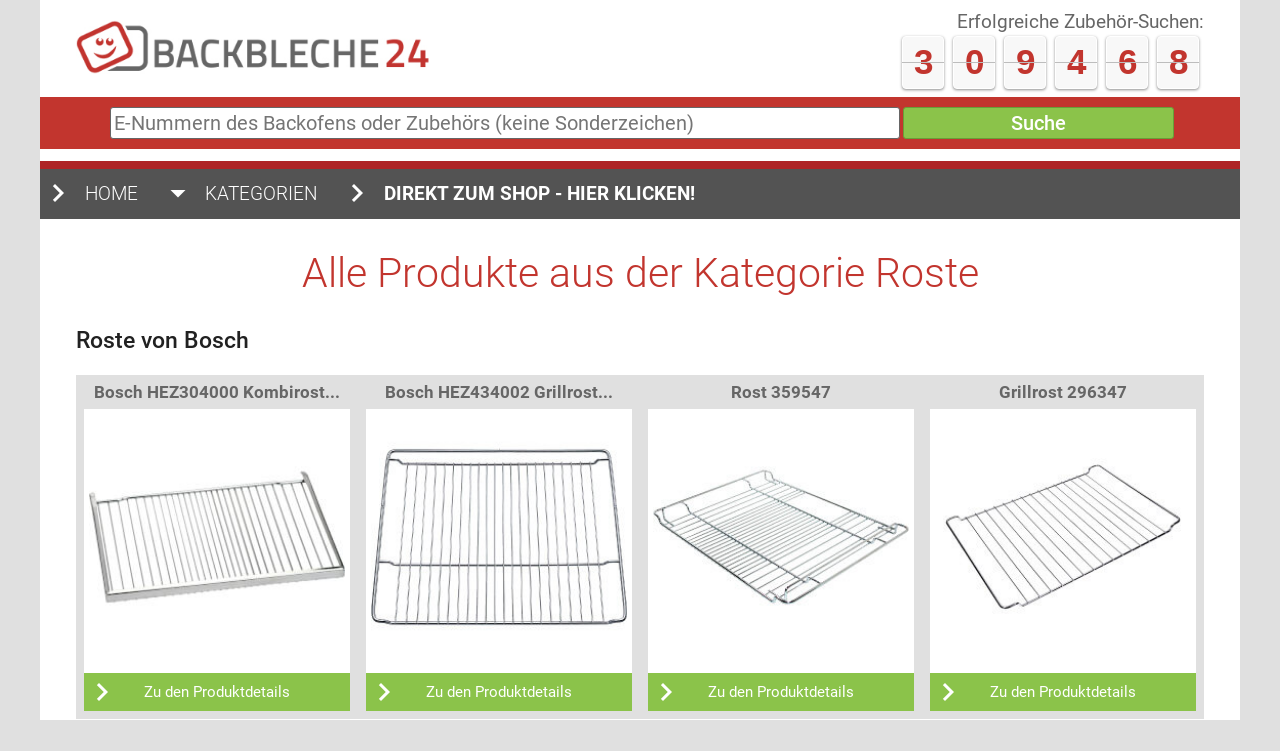

--- FILE ---
content_type: text/html; charset=utf-8
request_url: https://backbleche24.de/kategorie/roste.html
body_size: 165437
content:
<!doctype html>
<html lang="de">
<head><script>(function(a){a.className=a.className.replace(/\bno-js\b/,"js")})(document.documentElement);(function(a){a.loadCSS||(a.loadCSS=function(){});var b=loadCSS.relpreload={};b.support=function(){try{var d=a.document.createElement("link").relList.supports("preload")}catch(e){d=!1}return function(){return d}}();b.bindMediaToggle=function(a){function b(){a.media=c}var c=a.media||"all";a.addEventListener?a.addEventListener("load",b):a.attachEvent&&a.attachEvent("onload",b);setTimeout(function(){a.rel="stylesheet";a.media="only x"});setTimeout(b,3E3)};b.poly=function(){if(!b.support())for(var d=a.document.getElementsByTagName("link"),e=0;e<d.length;e++){var c=d[e];"preload"!==c.rel||"style"!==c.getAttribute("as")||c.getAttribute("data-loadcss")||(c.setAttribute("data-loadcss",!0),b.bindMediaToggle(c))}};if(!b.support()){b.poly();var f=a.setInterval(b.poly,500);a.addEventListener?a.addEventListener("load",function(){b.poly();a.clearInterval(f)}):a.attachEvent&&a.attachEvent("onload",function(){b.poly();a.clearInterval(f)})}"undefined"!==typeof exports?exports.loadCSS=loadCSS:a.loadCSS=loadCSS})("undefined"!==typeof global?global:this);</script>
   <title>Roste - Kategorieübersicht</title>
   <link rel="canonical" href="https://backbleche24.de/kategorie/roste.html">
   <base href="https://backbleche24.de/" />
   <meta http-equiv="content-type" content="text/html; charset=utf-8" />

   <link rel="preload" href="fonts/roboto-v18-latin-100.woff2" as="font" crossorigin="anonymous">

   <meta name="keywords" content="Backöfen, Herde, Backleche, Dampfgarer" />
   <meta name="author" content="Marco Franke" />
   <meta name="robots" content="index, follow" />
   <meta name="description" content="Finden sie Produkte aus der Kategorie Roste - hier klicken um mehr zu erfahren!" />
   <meta property="og:title" content="Roste - Kategorieübersicht" />
   <meta property="og:type" content="article" />
   <meta property="og:url" content="https://backbleche24.de/kategorie/roste.html" />
   <meta property="og:image" content="https://backbleche24.de/images/produkte/.jpg" />
   <meta property="og:description" content="Finden sie Produkte aus der Kategorie Roste - hier klicken um mehr zu erfahren!" />
   <meta name="viewport" content="width=device-width, initial-scale=1.0">
   <meta name="verification" content="fa433ce1aa0658d888d328ab5ed43893" />
   <script type="application/ld+json">{"@context":"http://schema.org","@type":"WebPage","name":"Backbleche24","url":"https://backbleche24.de","sameAs":["https://www.facebook.com/backbleche24"],"publisher":{"@type":"Organization","name":"Backbleche24.de","logo":{"@type":"ImageObject","url":"https://backbleche24.de/images/logos/bb24.jpg","width":450,"height":69}},"potentialAction":{"@type":"SearchAction","target":"https://backbleche24.de/suche.html?s_enummer={search_term_string}","query-input":"required name=search_term_string"}}</script>
       <!-- Critical-CSS -->
      <style>.grid_100 {
    float: left;
    width: 100%;
    box-sizing: border-box;
    -moz-box-sizing: border-box
}

.grid_66 {
    float: left;
    width: 100%;
    box-sizing: border-box;
    -moz-box-sizing: border-box
}

.grid_33 {
    float: left;
    width: 100%;
    box-sizing: border-box;
    -moz-box-sizing: border-box
}

.grid_25 {
    float: left;
    width: 100%;
    box-sizing: border-box;
    -moz-box-sizing: border-box
}

@media screen and (min-width: 960px) {
    .grid_100 {
        width: 100%
    }

    .grid_66 {
        width: 66.66666%
    }

    .grid_33 {
        width: 33.33333%
    }

    .grid_25 {
        width: 25%
    }
}

html {
    font-family: sans-serif;
    -ms-text-size-adjust: 100%;
    -webkit-text-size-adjust: 100%
}

body {
    margin: 0
}

article, header, main, nav, section {
    display: block
}

a {
    background: transparent
}

strong {
    font-weight: bold
}

h1 {
    font-size: 2em;
    margin: 0.67em 0
}

img {
    border: 0
}

button, input {
    color: inherit;
    font: inherit;
    margin: 0
}

button {
    overflow: visible
}

button {
    text-transform: none
}

button {
    -webkit-appearance: button
}

button::-moz-focus-inner, input::-moz-focus-inner {
    border: 0;
    padding: 0
}

input {
    line-height: normal
}

input[type="search"] {
    -webkit-appearance: textfield;
    -moz-box-sizing: content-box;
    -webkit-box-sizing: content-box;
    box-sizing: content-box
}

input[type="search"]::-webkit-search-cancel-button, input[type="search"]::-webkit-search-decoration {
    -webkit-appearance: none
}

.iziModal {
    display: none;
    position: fixed;
    top: 0;
    bottom: 0;
    left: 0;
    right: 0;
    margin: auto;
    background: #FFF;
    box-shadow: 0 0 8px rgba(0, 0, 0, .3);
    transform: translateZ(0);
    box-sizing: border-box
}

.iziModal::after {
    content: '';
    width: 100%;
    height: 0;
    opacity: 0;
    position: absolute;
    left: 0;
    bottom: 0;
    z-index: 1;
    background: -moz-linear-gradient(top, rgba(0, 0, 0, 0) 0%, rgba(0, 0, 0, 0.35) 100%);
    background: -webkit-gradient(linear, left top, left bottom, color-stop(0%, rgba(0, 0, 0, 0)), color-stop(100%, rgba(0, 0, 0, 0.35)));
    background: -webkit-linear-gradient(top, rgba(0, 0, 0, 0) 0%, rgba(0, 0, 0, 0.35) 100%);
    background: -o-linear-gradient(top, rgba(0, 0, 0, 0) 0%, rgba(0, 0, 0, 0.35) 100%);
    background: -ms-linear-gradient(top, rgba(0, 0, 0, 0) 0%, rgba(0, 0, 0, 0.35) 100%);
    background: linear-gradient(to bottom, rgba(0, 0, 0, 0) 0%, rgba(0, 0, 0, 0.35) 100%);
    filter: progid:DXImageTransform.Microsoft.gradient(startColorstr='#00000000', endColorstr='#59000000', GradientType=0)
}

.iziModal ::-webkit-scrollbar {
    overflow: visible;
    height: 7px;
    width: 7px
}

.iziModal ::-webkit-scrollbar-thumb {
    background-color: rgba(0, 0, 0, .2);
    background-clip: padding-box;
    border: 0 solid transparent;
    min-height: 28px;
    padding: 100px 0 0;
    box-shadow: inset 1px 1px 0 rgba(0, 0, 0, .1), inset 0 -1px 0 rgba(0, 0, 0, .07)
}

.iziModal ::-webkit-scrollbar-button {
    height: 0;
    width: 0
}

.iziModal ::-webkit-scrollbar-track {
    background-clip: padding-box;
    border: solid transparent;
    border-width: 0 0 0 2px
}

body {
    font-size: 0.8em;
    font-family: 'Roboto', sans-serif;
    background-color: #fff
}

* {
    padding: 0;
    margin: 0
}

main {
    width: 100%;
    max-width: 1200px;
    margin: 0 auto;
    box-sizing: border-box;
    -moz-box-sizing: border-box;
    background-color: #fff
}

header {
    background-color: #fff
}

article {
    background-color: #fff
}

#LogoBox {
    padding: 10px 3% 2.5%;
    text-align: center;
    min-height: 70px;
}

#LogoBox img {
    max-width: 80%;
    height: auto
}

#FachberatungBox {
    text-align: center;
    padding-top: 10px;
    padding-left: 3%;
    padding-right: 3%;
}

#SucheBox {
    padding: 10px 3%;
    background-color: #c2352e;
    text-align: center;
    margin-top: 5px
}

#SucheBox p input {
    width: 70%;
    margin-right: 0;
    padding: 3px;
    color: #666666;
    font-family: 'Roboto', sans-serif;
    font-weight: 400;
    font-size: 1.6em;
    border: 1px solid #666666;
    border-radius: 3px;
    box-sizing: border-box;
    -moz-box-sizing: border-box
}

#SucheBox p button {
    width: 24%;
    padding: 3px;
    color: #fff;
    font-family: 'Roboto', sans-serif;
    font-weight: 500;
    font-size: 1.6em;
    background-color: #8BC34A;
    border: 1px solid #689F38;
    border-radius: 3px;
    box-sizing: border-box;
    -moz-box-sizing: border-box
}

#toggleNavMain {
    display: block;
    position: absolute;
    left: 0;
    top: 0;
    padding-top: 4.5%;
    padding-right: 2%;
    padding-left: 2%
}

#navMain {
    display: none;
    margin-top: 1%;
    float: left;
    width: 100%;
    box-sizing: border-box;
    -moz-box-sizing: border-box
}

#navMain ul li {
    width: 100%;
    text-align: left;
    text-transform: uppercase;
    box-sizing: border-box;
    -moz-box-sizing: border-box;
    margin-bottom: 2px;
    list-style-type: none;
    background-color: #ae2426;
    background-repeat: no-repeat;
    background-position: left center
}

#navMain ul li a {
    font-family: 'Roboto', sans-serif;
    font-weight: 300;
    font-size: 1.5em;
    color: #fff;
    padding-left: 45px;
    padding-top: 3.5%;
    padding-bottom: 3%;
    display: block;
    text-decoration: none;
    box-sizing: border-box;
    -moz-box-sizing: border-box
}

#navMain li.NavHeadline {
    background-color: #666;
    margin-bottom: 2px
}

#navMain ul li.submenu {
    background-repeat: no-repeat;
    background-position: left top
}

article {
    float: left;
    width: 100%;
    box-sizing: border-box;
    -moz-box-sizing: border-box;
    padding-left: 3%;
    padding-right: 3%
}

h1 {
    text-align: center;
    font-family: 'Roboto', sans-serif;
    font-weight: 300;
    font-size: 3.2em;
    color: #c2352e;
    line-height: 1.3;
    margin-bottom: 15px
}

article h3 {
    text-align: center;
    font-family: 'Roboto', sans-serif;
    font-weight: 500;
    font-size: 1.25em;
    color: #fff;
    margin-bottom: 10px;
    background-color: #ae2426;
    padding-bottom: 11px;
    padding-top: 12px;
    padding-left: 30px;
    background-repeat: no-repeat;
    background-position: left center
}

article p {
    text-align: center;
    font-family: 'Roboto', sans-serif;
    font-weight: 400;
    font-size: 1.5em;
    color: #212121;
    line-height: 1.5;
    margin-bottom: 15px
}

section.ProduktBox img {
    width: 100%;
    height: auto
}

section.ProduktBox p {
    margin: 0
}

section.ProduktBox p.ProductImage {
    padding-left: 5px;
    padding-right: 5px
}

section.ProduktBox h4 {
    text-align: center;
    font-family: 'Roboto', sans-serif;
    font-weight: 700;
    font-size: 1.3em;
    color: #666;
    background-color: #E0E0E0;
    padding-bottom: 7px;
    padding-top: 8px
}

section.ProduktBox a.Button {
    text-decoration: none;
    display: block;
    color: #fff;
    background-color: #8BC34A;
    background-repeat: no-repeat;
    background-position: left center;
    padding-top: 8px;
    padding-bottom: 7px
}

section.ProduktBox div.OverviewProduktBox {
    border-left: 8px solid #E0E0E0;
    border-bottom: 8px solid #E0E0E0;
    border-right: 8px solid #E0E0E0;
    margin-bottom: 3%
}
div.pageindexbox {
    padding: 1%;
    background-color: #E3F2FD;
    border: 1px solid #BDBDBD;
    margin-bottom: 30px;
}
.pageindex-hide {
    display: none;
}
div.pageindexbox h3 {
    font-size: 1.4em;
    margin-bottom: 0;
    text-align: center;
    padding: 0;
    background-color: #E3F2FD;
}
article img.LeftPic{
    min-height: 235px;
}
@media screen and (min-width: 1000px) {
    body {
        background-color: #E0E0E0
    }

    #LogoBox {
        text-align: left;
        padding: 20px 0 15px 3%;
        min-height: 92px;
    }

    #LogoBox img {
        max-width: 97%
    }

    #FachberatungBox {
        text-align: right;
        padding-top: 10px;
        padding-right: 3%;
    }

    #toggleNavMain {
        display: none
    }

    #navMain {
        display: block;
        background-color: #535353;
        border-top: 8px solid #ae2426
    }

    #navMain ul li {
        position: relative;
        float: left;
        width: auto;
        background-color: #535353;
        margin-bottom: 0
    }

    #navMain ul li.NavHeadline {
        background-color: #535353
    }

    #navMain ul li a {
        padding-top: 13px;
        padding-bottom: 12px;
        padding-right: 22px
    }

    #navMain ul ul {
        position: absolute;
        top: -9999px;
        left: -9999px;
        box-shadow: 5px 5px 10px rgba(0, 0, 0, 0.6)
    }

    #navMain ul ul li {
        float: none;
        width: 280px;
        border-top: 1px solid #666;
        background-color: #535353
    }

    #navMain ul li.submenu {
        background-position: left center
    }

    #navMain ul ul li a {
        padding-left: 45px;
        text-transform: none
    }

    section.ProduktBox a.Button {
        font-size: 0.8em
    }

    article h2 {
        font-weight: 300;
        font-size: 2.3em;
        color: #666;
        line-height: 1.3;
        margin-bottom: 13px;
        text-align: left;
    }

    article h3 {
        font-size: 1.8em;
        text-align: left;
        color: #212121;
        margin-bottom: 10px;
        padding-left: 0;
        background-color: #fff;
        background-image: none
    }

    article p {
        text-align: left
    }

    article .OverviewProduktBox p {
        text-align: center
    }

    article a.Button {
        text-align: center
    }
}


.searchBox {
    height: 1px;
    width: 1px;
    display: inline-block;
    overflow: hidden;
}

#ProductImage img.js-lazy-image, .ZubehoerCol img.js-lazy-image, .banner img.js-lazy-image {
    width: auto;
    position: relative;
}
.incremental-counter{
	margin-top: 3px;
	margin-bottom: 10px;
    min-height:53px;
}
.incremental-counter .num {
	background: #f8f8f8 none repeat scroll 0 0;
	border: 1px solid #fff;
	border-radius: 4px;
	color: #c2352e;
	display: inline-block;
	height: 51px;
	line-height: 50px;
	margin: 0 4.5px;
	position: relative;
	text-align: center;
	top: -1px;
	width: 40px;
	font-size: 2.72625em;
	font-weight: 700;
	box-shadow: 0 1px 3px rgba(0, 0, 0, 0.45);
	font-family: "Open Sans",Arial,Helvetica,sans-serif;
}
.incremental-counter .num::before {
	background: #BDBDBD;
	content: "";
	display: block;
	height: 1px;
	left: -1px;
	margin: -0.5px 0 0;
	position: absolute;
	right: -1px;
	top: 50%;
	width: auto;
}/* Widget Startseite -> Neuesten Produkte
-------------------------------------------------------------------*/

div.product_item_box {
    border: 15px solid #E0E0E0;
    margin-top: 15px;
    margin-bottom: 10px;
    border-radius: 3px;
    padding: 20px;
    display:flex;
    gap:20px;
}
div.product_item_img {
    flex:1;
}

div.label_new, div.label_hot {
    margin-top: -20px;
    margin-left: -20px;
    background-color: #CD7500;
    width: 80px;
    box-sizing: border-box;
    color: #fff;
    font-family: 'Roboto', sans-serif;
    font-weight: 700;
    font-size: 1.8em;
    padding-top: 3px;
    padding-bottom: 3px;
    text-align: center;
    text-transform: uppercase;
}
div.label_hot{
    background-color: #4cae4c;
    width: 111px;
}

div.product_item_img p img {
    width: 96%;
    height: auto;
}

div.product_item_details h3 {
    padding: 0;
    background-color: #fff;
    background-image: none;
    color: #212121;
    font-size: 2.3em;
    margin-bottom: 30px;
}

div.product_item_details p a {
    display: inline-block;
    background-color: #FFC107;
    width: 100%;
    color: #000;
    padding: 10px 20px 10px 20px;
    box-sizing: border-box;
    text-decoration: none;
    font-size: 1.1em;
    line-height: 1.1;
    border-radius: 3px;
    font-weight: 500;
}

div.product_item_details p a span {
    font-size: 0.9em;
    font-weight: 300;
}
@media screen and (min-width: 1000px) {
    div.product_item_details p a {
        margin-top: 30px;
        width: auto;
        padding-left: 48px;
        background-image: url(../images/material-design-icons/navigation/1x_web/ic_chevron_right_black_48dp.png);
        background-repeat: no-repeat;
        background-position: left center;
        text-align: center;
    }
    div.product_item_details p {
        text-align: right;
    }
}</style>
      <link rel="preload" href="css/styles.php" as="style" onload="this.onload=null;this.rel='stylesheet'">
   <noscript><link rel="stylesheet" href="css/styles.php"></noscript>
   <meta name="theme-color" content="#ae2426">
   <link href="images/favicon.ico" rel="shortcut icon" type="image/x-icon">
   <link rel="apple-touch-icon" href="/images/apple_icon.png">
   <link rel="shortcut icon" href="/images/android_icon_196.png" sizes="196x196">
 </head>
<body>
<main>
<header class="grid_100">

<div class="grid_33" id="LogoBox">
 <p><a href="https://backbleche24.de/" title="Startseite: backbleche24.de"><img src="images/logos/bb24.jpg" alt="backbleche24.de"></a></p>
</div>
<div class="grid_66" id="FachberatungBox">
<p>Erfolgreiche Zubehör-Suchen: </p>
<div class="incremental-counter" data-value="311365"></div>


 <!--<p><span>0371 - 33716949</span><br>Kostenlose Fachberatung,<br>  Mo. - Fr., 8:00 - 20:00 Uhr</p>-->
 
</div>
<div class="grid_100" id="SucheBox">
 <form method="post" action="./suche.html">
  <p>
  <label class="searchBox" for="searchBox">E-Nummern des Backofens oder Zubehörs (keine Sonderzeichen)</label>
   <input type="search" id="searchBox"
   placeholder="E-Nummern des Backofens oder Zubehörs (keine Sonderzeichen)" value="" name="s_enummer">
   <button type="submit">Suche</button>  
  </p>
 </form>
</div>
<div id="toggleNavMain"><img src="images/material-design-icons/navigation/1x_web/ic_menu_black_36dp.png" alt="Navigation" ></div>
<nav id="navMain" class="grid_100"><ul><li><a href="https://backbleche24.de/" title="Starteite: Backbleche24.de">Home</a></li><li class="submenu NavHeadline"><a href="#">Kategorien</a><ul><li><a href="kategorie/backoefen-und-herde.html" title="Zur Kategorie: Backöfen und Herde">Backöfen und Herde</a></li><li><a href="kategorie/backbleche.html" title="Zur Kategorie: Backbleche">Backbleche</a></li><li><a href="kategorie/grillbleche.html" title="Zur Kategorie: Grillbleche">Grillbleche</a></li><li><a href="kategorie/universalpfannen.html" title="Zur Kategorie: Universalpfannen">Universalpfannen</a></li><li><a href="kategorie/profipfannen.html" title="Zur Kategorie: Profipfannen">Profipfannen</a></li><li><a href="kategorie/glaspfannen.html" title="Zur Kategorie: Glaspfannen">Glaspfannen</a></li><li><a href="kategorie/roste.html" title="Zur Kategorie: Roste">Roste</a></li><li><a href="kategorie/teleskopauszuege.html" title="Zur Kategorie: Teleskopauszüge">Teleskopauszüge</a></li><li><a href="kategorie/sonstiges.html" title="Zur Kategorie: Sonstiges">Sonstiges</a></li><li><a href="kategorie/ersatzteile.html" title="Zur Kategorie: Ersatzteile">Ersatzteile</a></li></ul></li><li><a href="https://backblech-shop.de/" rel="noopener" title="JETZT unseren Shop durchstoebern" target="_blank"><strong>direkt zum Shop - Hier klicken!</strong></a></li></ul></nav></header><div class="grid_100" id="ContentWrap">
 <article class="grid_100">
 
  <section class="TeaserBox">
  <h1>Alle Produkte aus der Kategorie Roste</h1>
  </section>
  <section class="ProduktBox grid_100"><h3>Roste von Bosch</h3>
  <div class="OverviewProduktBox grid_25">  
  <h4 title="Bosch HEZ304000 Kombirost">Bosch HEZ304000 Kombirost...</h4>  
  <p class="ProductImage"><a href="HEZ304000.html" title="Detailansicht zu Backblech: HEZ304000">
  <img src="images/produkte/thumbnails/HEZ304000.thumb.jpg" class=" fade-in" data-src="images/produkte/thumbnails/HEZ304000.thumb.jpg" alt="Bosch HEZ304000 Kombirost" title="Bosch HEZ304000 Kombirost">
  </a></p>
  <p><a href="HEZ304000.html" title="Detailansicht zu Backblech: HEZ304000" class="Button">Zu den Produktdetails</a></p>
  </div>  
  
  <div class="OverviewProduktBox grid_25">  
  <h4 title="Bosch HEZ434002 Grillrost">Bosch HEZ434002 Grillrost...</h4>  
  <p class="ProductImage"><a href="HEZ434002.html" title="Detailansicht zu Backblech: HEZ434002">
  <img src="images/produkte/thumbnails/HEZ434002.thumb.jpg" class=" fade-in" data-src="images/produkte/thumbnails/HEZ434002.thumb.jpg" alt="Bosch HEZ434002 Grillrost" title="Bosch HEZ434002 Grillrost">
  </a></p>
  <p><a href="HEZ434002.html" title="Detailansicht zu Backblech: HEZ434002" class="Button">Zu den Produktdetails</a></p>
  </div>  
  
  <div class="OverviewProduktBox grid_25">  
  <h4 title="Rost 359547">Rost 359547</h4>  
  <p class="ProductImage"><a href="359547.html" title="Detailansicht zu Backblech: 359547">
  <img src="images/produkte/thumbnails/359547.thumb.jpg" class=" fade-in" data-src="images/produkte/thumbnails/359547.thumb.jpg" alt="Rost 359547" title="Rost 359547">
  </a></p>
  <p><a href="359547.html" title="Detailansicht zu Backblech: 359547" class="Button">Zu den Produktdetails</a></p>
  </div>  
  
  <div class="OverviewProduktBox grid_25">  
  <h4 title="Grillrost 296347">Grillrost 296347</h4>  
  <p class="ProductImage"><a href="296347.html" title="Detailansicht zu Backblech: 296347">
  <img src="images/produkte/thumbnails/296347.thumb.jpg" class=" fade-in" data-src="images/produkte/thumbnails/296347.thumb.jpg" alt="Grillrost 296347" title="Grillrost 296347">
  </a></p>
  <p><a href="296347.html" title="Detailansicht zu Backblech: 296347" class="Button">Zu den Produktdetails</a></p>
  </div>  
  
  <div class="OverviewProduktBox grid_25">  
  <h4 title="Bosch HEZ324001 Einlegerost">Bosch HEZ324001 Einlegero...</h4>  
  <p class="ProductImage"><a href="HEZ324001.html" title="Detailansicht zu Backblech: HEZ324001">
  <img src="images/produkte/thumbnails/HEZ324001.thumb.jpg" class=" fade-in" data-src="images/produkte/thumbnails/HEZ324001.thumb.jpg" alt="Bosch HEZ324001 Einlegerost" title="Bosch HEZ324001 Einlegerost">
  </a></p>
  <p><a href="HEZ324001.html" title="Detailansicht zu Backblech: HEZ324001" class="Button">Zu den Produktdetails</a></p>
  </div>  
  
  <div class="OverviewProduktBox grid_25">  
  <h4 title="Grillrost 471883">Grillrost 471883</h4>  
  <p class="ProductImage"><a href="471883.html" title="Detailansicht zu Backblech: 471883">
  <img src="images/produkte/thumbnails/471883.thumb.jpg" class=" fade-in" data-src="images/produkte/thumbnails/471883.thumb.jpg" alt="Grillrost 471883" title="Grillrost 471883">
  </a></p>
  <p><a href="471883.html" title="Detailansicht zu Backblech: 471883" class="Button">Zu den Produktdetails</a></p>
  </div>  
  
  <div class="OverviewProduktBox grid_25">  
  <h4 title="441179 Kombirost">441179 Kombirost</h4>  
  <p class="ProductImage"><a href="441179.html" title="Detailansicht zu Backblech: 441179">
  <img src="images/produkte/thumbnails/441179.thumb.jpg" class=" fade-in" data-src="images/produkte/thumbnails/441179.thumb.jpg" alt="441179 Kombirost" title="441179 Kombirost">
  </a></p>
  <p><a href="441179.html" title="Detailansicht zu Backblech: 441179" class="Button">Zu den Produktdetails</a></p>
  </div>  
  
  <div class="OverviewProduktBox grid_25">  
  <h4 title="Bosch HEZ36DR4 Kombirost">Bosch HEZ36DR4 Kombirost</h4>  
  <p class="ProductImage"><a href="HEZ36DR4.html" title="Detailansicht zu Backblech: HEZ36DR4">
  <img src="images/produkte/thumbnails/HEZ36DR4.thumb.jpg" class=" fade-in" data-src="images/produkte/thumbnails/HEZ36DR4.thumb.jpg" alt="Bosch HEZ36DR4 Kombirost" title="Bosch HEZ36DR4 Kombirost">
  </a></p>
  <p><a href="HEZ36DR4.html" title="Detailansicht zu Backblech: HEZ36DR4" class="Button">Zu den Produktdetails</a></p>
  </div>  
  
  <div class="OverviewProduktBox grid_25">  
  <h4 title="Grillrost 284723">Grillrost 284723</h4>  
  <p class="ProductImage"><a href="284723.html" title="Detailansicht zu Backblech: 284723">
  <img src="images/produkte/thumbnails/284723.thumb.jpg" class=" fade-in" data-src="images/produkte/thumbnails/284723.thumb.jpg" alt="Grillrost 284723" title="Grillrost 284723">
  </a></p>
  <p><a href="284723.html" title="Detailansicht zu Backblech: 284723" class="Button">Zu den Produktdetails</a></p>
  </div>  
  
  <div class="OverviewProduktBox grid_25">  
  <h4 title="Grillrost 284913">Grillrost 284913</h4>  
  <p class="ProductImage"><a href="284913.html" title="Detailansicht zu Backblech: 284913">
  <img src="[data-uri]" class="js-lazy-image fade-in" data-src="images/produkte/thumbnails/284913.thumb.jpg" alt="Grillrost 284913" title="Grillrost 284913">
  </a></p>
  <p><a href="284913.html" title="Detailansicht zu Backblech: 284913" class="Button">Zu den Produktdetails</a></p>
  </div>  
  
  <div class="OverviewProduktBox grid_25">  
  <h4 title="Bosch HEZ544000 Kombirost">Bosch HEZ544000 Kombirost...</h4>  
  <p class="ProductImage"><a href="HEZ544000.html" title="Detailansicht zu Backblech: HEZ544000">
  <img src="[data-uri]" class="js-lazy-image fade-in" data-src="images/produkte/thumbnails/HEZ544000.thumb.jpg" alt="Bosch HEZ544000 Kombirost" title="Bosch HEZ544000 Kombirost">
  </a></p>
  <p><a href="HEZ544000.html" title="Detailansicht zu Backblech: HEZ544000" class="Button">Zu den Produktdetails</a></p>
  </div>  
  
  <div class="OverviewProduktBox grid_25">  
  <h4 title="Kombirost 577170">Kombirost 577170</h4>  
  <p class="ProductImage"><a href="577170.html" title="Detailansicht zu Backblech: 577170">
  <img src="[data-uri]" class="js-lazy-image fade-in" data-src="images/produkte/thumbnails/577170.thumb.jpg" alt="Kombirost 577170" title="Kombirost 577170">
  </a></p>
  <p><a href="577170.html" title="Detailansicht zu Backblech: 577170" class="Button">Zu den Produktdetails</a></p>
  </div>  
  
  <div class="OverviewProduktBox grid_25">  
  <h4 title="Bosch HEZ664000 Back- und Bratrost">Bosch HEZ664000 Back- und...</h4>  
  <p class="ProductImage"><a href="HEZ664000.html" title="Detailansicht zu Backblech: HEZ664000">
  <img src="[data-uri]" class="js-lazy-image fade-in" data-src="images/produkte/thumbnails/HEZ664000.thumb.jpg" alt="Bosch HEZ664000 Back- und Bratrost" title="Bosch HEZ664000 Back- und Bratrost">
  </a></p>
  <p><a href="HEZ664000.html" title="Detailansicht zu Backblech: HEZ664000" class="Button">Zu den Produktdetails</a></p>
  </div>  
  
  <div class="OverviewProduktBox grid_25">  
  <h4 title="Grillrost 742283">Grillrost 742283</h4>  
  <p class="ProductImage"><a href="742283.html" title="Detailansicht zu Backblech: 742283">
  <img src="[data-uri]" class="js-lazy-image fade-in" data-src="images/produkte/thumbnails/742283.thumb.jpg" alt="Grillrost 742283" title="Grillrost 742283">
  </a></p>
  <p><a href="742283.html" title="Detailansicht zu Backblech: 742283" class="Button">Zu den Produktdetails</a></p>
  </div>  
  
  <div class="OverviewProduktBox grid_25">  
  <h4 title="Bosch HEZ634080 Back- und Bratrost">Bosch HEZ634080 Back- und...</h4>  
  <p class="ProductImage"><a href="HEZ634080.html" title="Detailansicht zu Backblech: HEZ634080">
  <img src="[data-uri]" class="js-lazy-image fade-in" data-src="images/produkte/thumbnails/HEZ634080.thumb.jpg" alt="Bosch HEZ634080 Back- und Bratrost" title="Bosch HEZ634080 Back- und Bratrost">
  </a></p>
  <p><a href="HEZ634080.html" title="Detailansicht zu Backblech: HEZ634080" class="Button">Zu den Produktdetails</a></p>
  </div>  
  
  <div class="OverviewProduktBox grid_25">  
  <h4 title="Bosch HEZ2400 Einlegerost Universalpfanne">Bosch HEZ2400 Einlegerost...</h4>  
  <p class="ProductImage"><a href="HEZ2400.html" title="Detailansicht zu Backblech: HEZ2400">
  <img src="[data-uri]" class="js-lazy-image fade-in" data-src="images/produkte/thumbnails/HEZ2400.thumb.jpg" alt="Bosch HEZ2400 Einlegerost Universalpfanne" title="Bosch HEZ2400 Einlegerost Universalpfanne">
  </a></p>
  <p><a href="HEZ2400.html" title="Detailansicht zu Backblech: HEZ2400" class="Button">Zu den Produktdetails</a></p>
  </div>  
  
  <div class="OverviewProduktBox grid_25">  
  <h4 title="Bosch HEZ334002 Kombirost">Bosch HEZ334002 Kombirost...</h4>  
  <p class="ProductImage"><a href="HEZ334002.html" title="Detailansicht zu Backblech: HEZ334002">
  <img src="[data-uri]" class="js-lazy-image fade-in" data-src="images/produkte/thumbnails/HEZ334002.thumb.jpg" alt="Bosch HEZ334002 Kombirost" title="Bosch HEZ334002 Kombirost">
  </a></p>
  <p><a href="HEZ334002.html" title="Detailansicht zu Backblech: HEZ334002" class="Button">Zu den Produktdetails</a></p>
  </div>  
  
  <div class="OverviewProduktBox grid_25">  
  <h4 title="Bosch HEZ344001 Kombirost">Bosch HEZ344001 Kombirost...</h4>  
  <p class="ProductImage"><a href="HEZ344001.html" title="Detailansicht zu Backblech: HEZ344001">
  <img src="[data-uri]" class="js-lazy-image fade-in" data-src="images/produkte/thumbnails/HEZ344001.thumb.jpg" alt="Bosch HEZ344001 Kombirost" title="Bosch HEZ344001 Kombirost">
  </a></p>
  <p><a href="HEZ344001.html" title="Detailansicht zu Backblech: HEZ344001" class="Button">Zu den Produktdetails</a></p>
  </div>  
  
  <div class="OverviewProduktBox grid_25">  
  <h4 title="Bosch HEZ634000 Back- und Bratrost">Bosch HEZ634000 Back- und...</h4>  
  <p class="ProductImage"><a href="HEZ634000.html" title="Detailansicht zu Backblech: HEZ634000">
  <img src="[data-uri]" class="js-lazy-image fade-in" data-src="images/produkte/thumbnails/HEZ634000.thumb.jpg" alt="Bosch HEZ634000 Back- und Bratrost" title="Bosch HEZ634000 Back- und Bratrost">
  </a></p>
  <p><a href="HEZ634000.html" title="Detailansicht zu Backblech: HEZ634000" class="Button">Zu den Produktdetails</a></p>
  </div>  
  
  <div class="OverviewProduktBox grid_25">  
  <h4 title="Bosch HEZ334001 Kombirost">Bosch HEZ334001 Kombirost...</h4>  
  <p class="ProductImage"><a href="HEZ334001.html" title="Detailansicht zu Backblech: HEZ334001">
  <img src="[data-uri]" class="js-lazy-image fade-in" data-src="images/produkte/thumbnails/HEZ334001.thumb.jpg" alt="Bosch HEZ334001 Kombirost" title="Bosch HEZ334001 Kombirost">
  </a></p>
  <p><a href="HEZ334001.html" title="Detailansicht zu Backblech: HEZ334001" class="Button">Zu den Produktdetails</a></p>
  </div>  
  
  <div class="OverviewProduktBox grid_25">  
  <h4 title="Kombirost 00574876">Kombirost 00574876</h4>  
  <p class="ProductImage"><a href="00574876.html" title="Detailansicht zu Backblech: 00574876">
  <img src="[data-uri]" class="js-lazy-image fade-in" data-src="images/produkte/thumbnails/00574876.thumb.jpg" alt="Kombirost 00574876" title="Kombirost 00574876">
  </a></p>
  <p><a href="00574876.html" title="Detailansicht zu Backblech: 00574876" class="Button">Zu den Produktdetails</a></p>
  </div>  
  
  <div class="OverviewProduktBox grid_25">  
  <h4 title="Bosch HEZ344000 Kombirost">Bosch HEZ344000 Kombirost...</h4>  
  <p class="ProductImage"><a href="HEZ344000.html" title="Detailansicht zu Backblech: HEZ344000">
  <img src="[data-uri]" class="js-lazy-image fade-in" data-src="images/produkte/thumbnails/HEZ344000.thumb.jpg" alt="Bosch HEZ344000 Kombirost" title="Bosch HEZ344000 Kombirost">
  </a></p>
  <p><a href="HEZ344000.html" title="Detailansicht zu Backblech: HEZ344000" class="Button">Zu den Produktdetails</a></p>
  </div>  
  
  <div class="OverviewProduktBox grid_25">  
  <h4 title="Bosch HEZ334000 Kombirost">Bosch HEZ334000 Kombirost...</h4>  
  <p class="ProductImage"><a href="HEZ334000.html" title="Detailansicht zu Backblech: HEZ334000">
  <img src="[data-uri]" class="js-lazy-image fade-in" data-src="images/produkte/thumbnails/HEZ334000.thumb.jpg" alt="Bosch HEZ334000 Kombirost" title="Bosch HEZ334000 Kombirost">
  </a></p>
  <p><a href="HEZ334000.html" title="Detailansicht zu Backblech: HEZ334000" class="Button">Zu den Produktdetails</a></p>
  </div>  
  
  <div class="OverviewProduktBox grid_25">  
  <h4 title="Bosch HEZ344002 Kombirost">Bosch HEZ344002 Kombirost...</h4>  
  <p class="ProductImage"><a href="HEZ344002.html" title="Detailansicht zu Backblech: HEZ344002">
  <img src="[data-uri]" class="js-lazy-image fade-in" data-src="images/produkte/thumbnails/HEZ344002.thumb.jpg" alt="Bosch HEZ344002 Kombirost" title="Bosch HEZ344002 Kombirost">
  </a></p>
  <p><a href="HEZ344002.html" title="Detailansicht zu Backblech: HEZ344002" class="Button">Zu den Produktdetails</a></p>
  </div>  
  
  <div class="OverviewProduktBox grid_25">  
  <h4 title="Bosch HEZ324000 Einlegerost 384 x 313 x 60mm, Grillrost N13">Bosch HEZ324000 Einlegero...</h4>  
  <p class="ProductImage"><a href="HEZ324000.html" title="Detailansicht zu Backblech: HEZ324000">
  <img src="[data-uri]" class="js-lazy-image fade-in" data-src="images/produkte/thumbnails/HEZ324000.thumb.jpg" alt="Bosch HEZ324000 Einlegerost 384 x 313 x 60mm, Grillrost N13" title="Bosch HEZ324000 Einlegerost 384 x 313 x 60mm, Grillrost N13">
  </a></p>
  <p><a href="HEZ324000.html" title="Detailansicht zu Backblech: HEZ324000" class="Button">Zu den Produktdetails</a></p>
  </div>  
  
  <div class="OverviewProduktBox grid_25">  
  <h4 title="Bosch HEZ36DR Kombirost 35,9 cm x 33,0cm x 2,3 cm">Bosch HEZ36DR Kombirost 3...</h4>  
  <p class="ProductImage"><a href="HEZ36DR.html" title="Detailansicht zu Backblech: HEZ36DR">
  <img src="[data-uri]" class="js-lazy-image fade-in" data-src="images/produkte/thumbnails/HEZ36DR.thumb.jpg" alt="Bosch HEZ36DR Kombirost 35,9 cm x 33,0cm x 2,3 cm" title="Bosch HEZ36DR Kombirost 35,9 cm x 33,0cm x 2,3 cm">
  </a></p>
  <p><a href="HEZ36DR.html" title="Detailansicht zu Backblech: HEZ36DR" class="Button">Zu den Produktdetails</a></p>
  </div>  
  
  <div class="OverviewProduktBox grid_25">  
  <h4 title="Bosch HEZ434000 Kombirost">Bosch HEZ434000 Kombirost...</h4>  
  <p class="ProductImage"><a href="HEZ434000.html" title="Detailansicht zu Backblech: HEZ434000">
  <img src="[data-uri]" class="js-lazy-image fade-in" data-src="images/produkte/thumbnails/HEZ434000.thumb.jpg" alt="Bosch HEZ434000 Kombirost" title="Bosch HEZ434000 Kombirost">
  </a></p>
  <p><a href="HEZ434000.html" title="Detailansicht zu Backblech: HEZ434000" class="Button">Zu den Produktdetails</a></p>
  </div>  
  </section><section class="ProduktBox grid_100"><h3>Roste von Siemens</h3>
  <div class="OverviewProduktBox grid_25">  
  <h4 title="Siemens 11042024 Rost">Siemens 11042024 Rost</h4>  
  <p class="ProductImage"><a href="11042024.html" title="Detailansicht zu Backblech: 11042024">
  <img src="[data-uri]" class="js-lazy-image fade-in" data-src="images/produkte/thumbnails/11042024.thumb.jpg" alt="Siemens 11042024 Rost" title="Siemens 11042024 Rost">
  </a></p>
  <p><a href="11042024.html" title="Detailansicht zu Backblech: 11042024" class="Button">Zu den Produktdetails</a></p>
  </div>  
  
  <div class="OverviewProduktBox grid_25">  
  <h4 title="Siemens HZ324001 Einlegerost">Siemens HZ324001 Einleger...</h4>  
  <p class="ProductImage"><a href="HZ324001.html" title="Detailansicht zu Backblech: HZ324001">
  <img src="[data-uri]" class="js-lazy-image fade-in" data-src="images/produkte/thumbnails/HZ324001.thumb.jpg" alt="Siemens HZ324001 Einlegerost" title="Siemens HZ324001 Einlegerost">
  </a></p>
  <p><a href="HZ324001.html" title="Detailansicht zu Backblech: HZ324001" class="Button">Zu den Produktdetails</a></p>
  </div>  
  
  <div class="OverviewProduktBox grid_25">  
  <h4 title="Siemens HZ334002 Kombirost">Siemens HZ334002 Kombiros...</h4>  
  <p class="ProductImage"><a href="HZ334002.html" title="Detailansicht zu Backblech: HZ334002">
  <img src="[data-uri]" class="js-lazy-image fade-in" data-src="images/produkte/thumbnails/HZ334002.thumb.jpg" alt="Siemens HZ334002 Kombirost" title="Siemens HZ334002 Kombirost">
  </a></p>
  <p><a href="HZ334002.html" title="Detailansicht zu Backblech: HZ334002" class="Button">Zu den Produktdetails</a></p>
  </div>  
  
  <div class="OverviewProduktBox grid_25">  
  <h4 title="Siemens HZ304000 Kombirost">Siemens HZ304000 Kombiros...</h4>  
  <p class="ProductImage"><a href="HZ304000.html" title="Detailansicht zu Backblech: HZ304000">
  <img src="[data-uri]" class="js-lazy-image fade-in" data-src="images/produkte/thumbnails/HZ304000.thumb.jpg" alt="Siemens HZ304000 Kombirost" title="Siemens HZ304000 Kombirost">
  </a></p>
  <p><a href="HZ304000.html" title="Detailansicht zu Backblech: HZ304000" class="Button">Zu den Produktdetails</a></p>
  </div>  
  
  <div class="OverviewProduktBox grid_25">  
  <h4 title="Bosch HEZ4400 Kombirost">Bosch HEZ4400 Kombirost</h4>  
  <p class="ProductImage"><a href="HEZ4400.html" title="Detailansicht zu Backblech: HEZ4400">
  <img src="[data-uri]" class="js-lazy-image fade-in" data-src="images/produkte/thumbnails/HEZ4400.thumb.jpg" alt="Bosch HEZ4400 Kombirost" title="Bosch HEZ4400 Kombirost">
  </a></p>
  <p><a href="HEZ4400.html" title="Detailansicht zu Backblech: HEZ4400" class="Button">Zu den Produktdetails</a></p>
  </div>  
  
  <div class="OverviewProduktBox grid_25">  
  <h4 title="Siemens HZ434002 Kombirost">Siemens HZ434002 Kombiros...</h4>  
  <p class="ProductImage"><a href="HZ434002.html" title="Detailansicht zu Backblech: HZ434002">
  <img src="[data-uri]" class="js-lazy-image fade-in" data-src="images/produkte/thumbnails/HZ434002.thumb.jpg" alt="Siemens HZ434002 Kombirost" title="Siemens HZ434002 Kombirost">
  </a></p>
  <p><a href="HZ434002.html" title="Detailansicht zu Backblech: HZ434002" class="Button">Zu den Produktdetails</a></p>
  </div>  
  
  <div class="OverviewProduktBox grid_25">  
  <h4 title="Grillrost 664050">Grillrost 664050</h4>  
  <p class="ProductImage"><a href="664050.html" title="Detailansicht zu Backblech: 664050">
  <img src="[data-uri]" class="js-lazy-image fade-in" data-src="images/produkte/thumbnails/664050.thumb.jpg" alt="Grillrost 664050" title="Grillrost 664050">
  </a></p>
  <p><a href="664050.html" title="Detailansicht zu Backblech: 664050" class="Button">Zu den Produktdetails</a></p>
  </div>  
  
  <div class="OverviewProduktBox grid_25">  
  <h4 title="Grillrost 664382">Grillrost 664382</h4>  
  <p class="ProductImage"><a href="664382.html" title="Detailansicht zu Backblech: 664382">
  <img src="[data-uri]" class="js-lazy-image fade-in" data-src="images/produkte/thumbnails/664382.thumb.jpg" alt="Grillrost 664382" title="Grillrost 664382">
  </a></p>
  <p><a href="664382.html" title="Detailansicht zu Backblech: 664382" class="Button">Zu den Produktdetails</a></p>
  </div>  
  
  <div class="OverviewProduktBox grid_25">  
  <h4 title="Siemens HZ36DR Kombirost">Siemens HZ36DR Kombirost</h4>  
  <p class="ProductImage"><a href="HZ36DR.html" title="Detailansicht zu Backblech: HZ36DR">
  <img src="[data-uri]" class="js-lazy-image fade-in" data-src="images/produkte/thumbnails/HZ36DR.thumb.jpg" alt="Siemens HZ36DR Kombirost" title="Siemens HZ36DR Kombirost">
  </a></p>
  <p><a href="HZ36DR.html" title="Detailansicht zu Backblech: HZ36DR" class="Button">Zu den Produktdetails</a></p>
  </div>  
  
  <div class="OverviewProduktBox grid_25">  
  <h4 title="Grillrost 271463">Grillrost 271463</h4>  
  <p class="ProductImage"><a href="271463.html" title="Detailansicht zu Backblech: 271463">
  <img src="[data-uri]" class="js-lazy-image fade-in" data-src="images/produkte/thumbnails/271463.thumb.jpg" alt="Grillrost 271463" title="Grillrost 271463">
  </a></p>
  <p><a href="271463.html" title="Detailansicht zu Backblech: 271463" class="Button">Zu den Produktdetails</a></p>
  </div>  
  
  <div class="OverviewProduktBox grid_25">  
  <h4 title="Grillrost 479677">Grillrost 479677</h4>  
  <p class="ProductImage"><a href="479677.html" title="Detailansicht zu Backblech: 479677">
  <img src="[data-uri]" class="js-lazy-image fade-in" data-src="images/produkte/thumbnails/479677.thumb.jpg" alt="Grillrost 479677" title="Grillrost 479677">
  </a></p>
  <p><a href="479677.html" title="Detailansicht zu Backblech: 479677" class="Button">Zu den Produktdetails</a></p>
  </div>  
  
  <div class="OverviewProduktBox grid_25">  
  <h4 title="Siemens HZ544000 Kombirost (Backwagen)">Siemens HZ544000 Kombiros...</h4>  
  <p class="ProductImage"><a href="HZ544000.html" title="Detailansicht zu Backblech: HZ544000">
  <img src="[data-uri]" class="js-lazy-image fade-in" data-src="images/produkte/thumbnails/HZ544000.thumb.jpg" alt="Siemens HZ544000 Kombirost (Backwagen)" title="Siemens HZ544000 Kombirost (Backwagen)">
  </a></p>
  <p><a href="HZ544000.html" title="Detailansicht zu Backblech: HZ544000" class="Button">Zu den Produktdetails</a></p>
  </div>  
  
  <div class="OverviewProduktBox grid_25">  
  <h4 title="Siemens HZ664000 Back- und Bratrost">Siemens HZ664000 Back- un...</h4>  
  <p class="ProductImage"><a href="HZ664000.html" title="Detailansicht zu Backblech: HZ664000">
  <img src="[data-uri]" class="js-lazy-image fade-in" data-src="images/produkte/thumbnails/HZ664000.thumb.jpg" alt="Siemens HZ664000 Back- und Bratrost" title="Siemens HZ664000 Back- und Bratrost">
  </a></p>
  <p><a href="HZ664000.html" title="Detailansicht zu Backblech: HZ664000" class="Button">Zu den Produktdetails</a></p>
  </div>  
  
  <div class="OverviewProduktBox grid_25">  
  <h4 title="Siemens HZ634080 Back- und Bratrost Mikrowelle">Siemens HZ634080 Back- un...</h4>  
  <p class="ProductImage"><a href="HZ634080.html" title="Detailansicht zu Backblech: HZ634080">
  <img src="[data-uri]" class="js-lazy-image fade-in" data-src="images/produkte/thumbnails/HZ634080.thumb.jpg" alt="Siemens HZ634080 Back- und Bratrost Mikrowelle" title="Siemens HZ634080 Back- und Bratrost Mikrowelle">
  </a></p>
  <p><a href="HZ634080.html" title="Detailansicht zu Backblech: HZ634080" class="Button">Zu den Produktdetails</a></p>
  </div>  
  
  <div class="OverviewProduktBox grid_25">  
  <h4 title="Siemens HZ634000 Back- und Bratrost">Siemens HZ634000 Back- un...</h4>  
  <p class="ProductImage"><a href="HZ634000.html" title="Detailansicht zu Backblech: HZ634000">
  <img src="[data-uri]" class="js-lazy-image fade-in" data-src="images/produkte/thumbnails/HZ634000.thumb.jpg" alt="Siemens HZ634000 Back- und Bratrost" title="Siemens HZ634000 Back- und Bratrost">
  </a></p>
  <p><a href="HZ634000.html" title="Detailansicht zu Backblech: HZ634000" class="Button">Zu den Produktdetails</a></p>
  </div>  
  
  <div class="OverviewProduktBox grid_25">  
  <h4 title="Siemens HZ364000 Kombirost">Siemens HZ364000 Kombiros...</h4>  
  <p class="ProductImage"><a href="HZ364000.html" title="Detailansicht zu Backblech: HZ364000">
  <img src="[data-uri]" class="js-lazy-image fade-in" data-src="images/produkte/thumbnails/HZ364000.thumb.jpg" alt="Siemens HZ364000 Kombirost" title="Siemens HZ364000 Kombirost">
  </a></p>
  <p><a href="HZ364000.html" title="Detailansicht zu Backblech: HZ364000" class="Button">Zu den Produktdetails</a></p>
  </div>  
  
  <div class="OverviewProduktBox grid_25">  
  <h4 title="Siemens HZ36DR4 Kombirost">Siemens HZ36DR4 Kombirost...</h4>  
  <p class="ProductImage"><a href="HZ36DR4.html" title="Detailansicht zu Backblech: HZ36DR4">
  <img src="[data-uri]" class="js-lazy-image fade-in" data-src="images/produkte/thumbnails/HZ36DR4.thumb.jpg" alt="Siemens HZ36DR4 Kombirost" title="Siemens HZ36DR4 Kombirost">
  </a></p>
  <p><a href="HZ36DR4.html" title="Detailansicht zu Backblech: HZ36DR4" class="Button">Zu den Produktdetails</a></p>
  </div>  
  
  <div class="OverviewProduktBox grid_25">  
  <h4 title="Siemens HZ364001 Kombirost">Siemens HZ364001 Kombiros...</h4>  
  <p class="ProductImage"><a href="HZ364001.html" title="Detailansicht zu Backblech: HZ364001">
  <img src="[data-uri]" class="js-lazy-image fade-in" data-src="images/produkte/thumbnails/HZ364001.thumb.jpg" alt="Siemens HZ364001 Kombirost" title="Siemens HZ364001 Kombirost">
  </a></p>
  <p><a href="HZ364001.html" title="Detailansicht zu Backblech: HZ364001" class="Button">Zu den Produktdetails</a></p>
  </div>  
  
  <div class="OverviewProduktBox grid_25">  
  <h4 title="Siemens HZ344000 Kombirost">Siemens HZ344000 Kombiros...</h4>  
  <p class="ProductImage"><a href="HZ344000.html" title="Detailansicht zu Backblech: HZ344000">
  <img src="[data-uri]" class="js-lazy-image fade-in" data-src="images/produkte/thumbnails/HZ344000.thumb.jpg" alt="Siemens HZ344000 Kombirost" title="Siemens HZ344000 Kombirost">
  </a></p>
  <p><a href="HZ344000.html" title="Detailansicht zu Backblech: HZ344000" class="Button">Zu den Produktdetails</a></p>
  </div>  
  
  <div class="OverviewProduktBox grid_25">  
  <h4 title="Siemens HZ334001 Kombirost">Siemens HZ334001 Kombiros...</h4>  
  <p class="ProductImage"><a href="HZ334001.html" title="Detailansicht zu Backblech: HZ334001">
  <img src="[data-uri]" class="js-lazy-image fade-in" data-src="images/produkte/thumbnails/HZ334001.thumb.jpg" alt="Siemens HZ334001 Kombirost" title="Siemens HZ334001 Kombirost">
  </a></p>
  <p><a href="HZ334001.html" title="Detailansicht zu Backblech: HZ334001" class="Button">Zu den Produktdetails</a></p>
  </div>  
  
  <div class="OverviewProduktBox grid_25">  
  <h4 title="Siemens HZ23400 Kombirost">Siemens HZ23400 Kombirost...</h4>  
  <p class="ProductImage"><a href="HZ23400.html" title="Detailansicht zu Backblech: HZ23400">
  <img src="[data-uri]" class="js-lazy-image fade-in" data-src="images/produkte/thumbnails/HZ23400.thumb.jpg" alt="Siemens HZ23400 Kombirost" title="Siemens HZ23400 Kombirost">
  </a></p>
  <p><a href="HZ23400.html" title="Detailansicht zu Backblech: HZ23400" class="Button">Zu den Produktdetails</a></p>
  </div>  
  
  <div class="OverviewProduktBox grid_25">  
  <h4 title="Siemens HZ344001 Kombirost">Siemens HZ344001 Kombiros...</h4>  
  <p class="ProductImage"><a href="HZ344001.html" title="Detailansicht zu Backblech: HZ344001">
  <img src="[data-uri]" class="js-lazy-image fade-in" data-src="images/produkte/thumbnails/HZ344001.thumb.jpg" alt="Siemens HZ344001 Kombirost" title="Siemens HZ344001 Kombirost">
  </a></p>
  <p><a href="HZ344001.html" title="Detailansicht zu Backblech: HZ344001" class="Button">Zu den Produktdetails</a></p>
  </div>  
  
  <div class="OverviewProduktBox grid_25">  
  <h4 title="Siemens HZ22400 Einlegerost">Siemens HZ22400 Einlegero...</h4>  
  <p class="ProductImage"><a href="HZ22400.html" title="Detailansicht zu Backblech: HZ22400">
  <img src="[data-uri]" class="js-lazy-image fade-in" data-src="images/produkte/thumbnails/HZ22400.thumb.jpg" alt="Siemens HZ22400 Einlegerost" title="Siemens HZ22400 Einlegerost">
  </a></p>
  <p><a href="HZ22400.html" title="Detailansicht zu Backblech: HZ22400" class="Button">Zu den Produktdetails</a></p>
  </div>  
  
  <div class="OverviewProduktBox grid_25">  
  <h4 title="Siemens HZ324000 Einlegerost für Universalpfanne">Siemens HZ324000 Einleger...</h4>  
  <p class="ProductImage"><a href="HZ324000.html" title="Detailansicht zu Backblech: HZ324000">
  <img src="[data-uri]" class="js-lazy-image fade-in" data-src="images/produkte/thumbnails/HZ324000.thumb.jpg" alt="Siemens HZ324000 Einlegerost für Universalpfanne" title="Siemens HZ324000 Einlegerost für Universalpfanne">
  </a></p>
  <p><a href="HZ324000.html" title="Detailansicht zu Backblech: HZ324000" class="Button">Zu den Produktdetails</a></p>
  </div>  
  
  <div class="OverviewProduktBox grid_25">  
  <h4 title="Siemens HZ334000 Kombirost">Siemens HZ334000 Kombiros...</h4>  
  <p class="ProductImage"><a href="HZ334000.html" title="Detailansicht zu Backblech: HZ334000">
  <img src="[data-uri]" class="js-lazy-image fade-in" data-src="images/produkte/thumbnails/HZ334000.thumb.jpg" alt="Siemens HZ334000 Kombirost" title="Siemens HZ334000 Kombirost">
  </a></p>
  <p><a href="HZ334000.html" title="Detailansicht zu Backblech: HZ334000" class="Button">Zu den Produktdetails</a></p>
  </div>  
  
  <div class="OverviewProduktBox grid_25">  
  <h4 title="Siemens HZ24400 Kombirost für Backöfen">Siemens HZ24400 Kombirost...</h4>  
  <p class="ProductImage"><a href="HZ24400.html" title="Detailansicht zu Backblech: HZ24400">
  <img src="[data-uri]" class="js-lazy-image fade-in" data-src="images/produkte/thumbnails/HZ24400.thumb.jpg" alt="Siemens HZ24400 Kombirost für Backöfen" title="Siemens HZ24400 Kombirost für Backöfen">
  </a></p>
  <p><a href="HZ24400.html" title="Detailansicht zu Backblech: HZ24400" class="Button">Zu den Produktdetails</a></p>
  </div>  
  
  <div class="OverviewProduktBox grid_25">  
  <h4 title="Siemens HZ344002 Kombirost">Siemens HZ344002 Kombiros...</h4>  
  <p class="ProductImage"><a href="HZ344002.html" title="Detailansicht zu Backblech: HZ344002">
  <img src="[data-uri]" class="js-lazy-image fade-in" data-src="images/produkte/thumbnails/HZ344002.thumb.jpg" alt="Siemens HZ344002 Kombirost" title="Siemens HZ344002 Kombirost">
  </a></p>
  <p><a href="HZ344002.html" title="Detailansicht zu Backblech: HZ344002" class="Button">Zu den Produktdetails</a></p>
  </div>  
  
  <div class="OverviewProduktBox grid_25">  
  <h4 title="Siemens HZ434000 Kombirost">Siemens HZ434000 Kombiros...</h4>  
  <p class="ProductImage"><a href="HZ434000.html" title="Detailansicht zu Backblech: HZ434000">
  <img src="[data-uri]" class="js-lazy-image fade-in" data-src="images/produkte/thumbnails/HZ434000.thumb.jpg" alt="Siemens HZ434000 Kombirost" title="Siemens HZ434000 Kombirost">
  </a></p>
  <p><a href="HZ434000.html" title="Detailansicht zu Backblech: HZ434000" class="Button">Zu den Produktdetails</a></p>
  </div>  
  </section><section class="ProduktBox grid_100"><h3>Roste von Constructa</h3>
  <div class="OverviewProduktBox grid_25">  
  <h4 title="Constructa CZ1432X1 Kombirost für Gestell">Constructa CZ1432X1 Kombi...</h4>  
  <p class="ProductImage"><a href="CZ1432X1.html" title="Detailansicht zu Backblech: CZ1432X1">
  <img src="[data-uri]" class="js-lazy-image fade-in" data-src="images/produkte/thumbnails/CZ1432X1.thumb.jpg" alt="Constructa CZ1432X1 Kombirost für Gestell" title="Constructa CZ1432X1 Kombirost für Gestell">
  </a></p>
  <p><a href="CZ1432X1.html" title="Detailansicht zu Backblech: CZ1432X1" class="Button">Zu den Produktdetails</a></p>
  </div>  
  
  <div class="OverviewProduktBox grid_25">  
  <h4 title="Kombirost CZ11CR10X0">Kombirost CZ11CR10X0</h4>  
  <p class="ProductImage"><a href="CZ11CR10X0.html" title="Detailansicht zu Backblech: CZ11CR10X0">
  <img src="[data-uri]" class="js-lazy-image fade-in" data-src="images/produkte/thumbnails/CZ11CR10X0.thumb.jpg" alt="Kombirost CZ11CR10X0" title="Kombirost CZ11CR10X0">
  </a></p>
  <p><a href="CZ11CR10X0.html" title="Detailansicht zu Backblech: CZ11CR10X0" class="Button">Zu den Produktdetails</a></p>
  </div>  
  
  <div class="OverviewProduktBox grid_25">  
  <h4 title="Grillrost 574876">Grillrost 574876</h4>  
  <p class="ProductImage"><a href="574876.html" title="Detailansicht zu Backblech: 574876">
  <img src="[data-uri]" class="js-lazy-image fade-in" data-src="images/produkte/thumbnails/574876.thumb.jpg" alt="Grillrost 574876" title="Grillrost 574876">
  </a></p>
  <p><a href="574876.html" title="Detailansicht zu Backblech: 574876" class="Button">Zu den Produktdetails</a></p>
  </div>  
  
  <div class="OverviewProduktBox grid_25">  
  <h4 title="Grillrost 438149">Grillrost 438149</h4>  
  <p class="ProductImage"><a href="438149.html" title="Detailansicht zu Backblech: 438149">
  <img src="[data-uri]" class="js-lazy-image fade-in" data-src="images/produkte/thumbnails/438149.thumb.jpg" alt="Grillrost 438149" title="Grillrost 438149">
  </a></p>
  <p><a href="438149.html" title="Detailansicht zu Backblech: 438149" class="Button">Zu den Produktdetails</a></p>
  </div>  
  </section><section class="ProduktBox grid_100"><h3>Roste von Neff</h3>
  <div class="OverviewProduktBox grid_25">  
  <h4 title="Neff 17004118 Kombirost">Neff 17004118 Kombirost</h4>  
  <p class="ProductImage"><a href="17004118.html" title="Detailansicht zu Backblech: 17004118">
  <img src="[data-uri]" class="js-lazy-image fade-in" data-src="images/produkte/thumbnails/17004118.thumb.jpg" alt="Neff 17004118 Kombirost" title="Neff 17004118 Kombirost">
  </a></p>
  <p><a href="17004118.html" title="Detailansicht zu Backblech: 17004118" class="Button">Zu den Produktdetails</a></p>
  </div>  
  
  <div class="OverviewProduktBox grid_25">  
  <h4 title="Neff Z1664X3 Kombirost">Neff Z1664X3 Kombirost</h4>  
  <p class="ProductImage"><a href="Z1664X3.html" title="Detailansicht zu Backblech: Z1664X3">
  <img src="[data-uri]" class="js-lazy-image fade-in" data-src="images/produkte/thumbnails/Z1664X3.thumb.jpg" alt="Neff Z1664X3 Kombirost" title="Neff Z1664X3 Kombirost">
  </a></p>
  <p><a href="Z1664X3.html" title="Detailansicht zu Backblech: Z1664X3" class="Button">Zu den Produktdetails</a></p>
  </div>  
  
  <div class="OverviewProduktBox grid_25">  
  <h4 title="Neff Z1664X0 Kombirost">Neff Z1664X0 Kombirost</h4>  
  <p class="ProductImage"><a href="Z1664X0.html" title="Detailansicht zu Backblech: Z1664X0">
  <img src="[data-uri]" class="js-lazy-image fade-in" data-src="images/produkte/thumbnails/Z1664X0.thumb.jpg" alt="Neff Z1664X0 Kombirost" title="Neff Z1664X0 Kombirost">
  </a></p>
  <p><a href="Z1664X0.html" title="Detailansicht zu Backblech: Z1664X0" class="Button">Zu den Produktdetails</a></p>
  </div>  
  
  <div class="OverviewProduktBox grid_25">  
  <h4 title="Kombirost 438191">Kombirost 438191</h4>  
  <p class="ProductImage"><a href="438191.html" title="Detailansicht zu Backblech: 438191">
  <img src="[data-uri]" class="js-lazy-image fade-in" data-src="images/produkte/thumbnails/438191.thumb.jpg" alt="Kombirost 438191" title="Kombirost 438191">
  </a></p>
  <p><a href="438191.html" title="Detailansicht zu Backblech: 438191" class="Button">Zu den Produktdetails</a></p>
  </div>  
  
  <div class="OverviewProduktBox grid_25">  
  <h4 title="Bratrost 290089">Bratrost 290089</h4>  
  <p class="ProductImage"><a href="290089.html" title="Detailansicht zu Backblech: 290089">
  <img src="[data-uri]" class="js-lazy-image fade-in" data-src="images/produkte/thumbnails/290089.thumb.jpg" alt="Bratrost 290089" title="Bratrost 290089">
  </a></p>
  <p><a href="290089.html" title="Detailansicht zu Backblech: 290089" class="Button">Zu den Produktdetails</a></p>
  </div>  
  
  <div class="OverviewProduktBox grid_25">  
  <h4 title="Bratrost 671319">Bratrost 671319</h4>  
  <p class="ProductImage"><a href="671319.html" title="Detailansicht zu Backblech: 671319">
  <img src="[data-uri]" class="js-lazy-image fade-in" data-src="images/produkte/thumbnails/671319.thumb.jpg" alt="Bratrost 671319" title="Bratrost 671319">
  </a></p>
  <p><a href="671319.html" title="Detailansicht zu Backblech: 671319" class="Button">Zu den Produktdetails</a></p>
  </div>  
  
  <div class="OverviewProduktBox grid_25">  
  <h4 title="Back-und Bratrost Z14CR10X0">Back-und Bratrost Z14CR10...</h4>  
  <p class="ProductImage"><a href="Z14CR10X0.html" title="Detailansicht zu Backblech: Z14CR10X0">
  <img src="[data-uri]" class="js-lazy-image fade-in" data-src="images/produkte/thumbnails/Z14CR10X0.thumb.jpg" alt="Back-und Bratrost Z14CR10X0" title="Back-und Bratrost Z14CR10X0">
  </a></p>
  <p><a href="Z14CR10X0.html" title="Detailansicht zu Backblech: Z14CR10X0" class="Button">Zu den Produktdetails</a></p>
  </div>  
  
  <div class="OverviewProduktBox grid_25">  
  <h4 title="Neff Z13CR10X0 Bratrost">Neff Z13CR10X0 Bratrost</h4>  
  <p class="ProductImage"><a href="Z13CR10X0.html" title="Detailansicht zu Backblech: Z13CR10X0">
  <img src="[data-uri]" class="js-lazy-image fade-in" data-src="images/produkte/thumbnails/Z13CR10X0.thumb.jpg" alt="Neff Z13CR10X0 Bratrost" title="Neff Z13CR10X0 Bratrost">
  </a></p>
  <p><a href="Z13CR10X0.html" title="Detailansicht zu Backblech: Z13CR10X0" class="Button">Zu den Produktdetails</a></p>
  </div>  
  
  <div class="OverviewProduktBox grid_25">  
  <h4 title="Neff 00671319 Backofenrost">Neff 00671319 Backofenros...</h4>  
  <p class="ProductImage"><a href="00671319.html" title="Detailansicht zu Backblech: 00671319">
  <img src="[data-uri]" class="js-lazy-image fade-in" data-src="images/produkte/thumbnails/00671319.thumb.jpg" alt="Neff 00671319 Backofenrost" title="Neff 00671319 Backofenrost">
  </a></p>
  <p><a href="00671319.html" title="Detailansicht zu Backblech: 00671319" class="Button">Zu den Produktdetails</a></p>
  </div>  
  
  <div class="OverviewProduktBox grid_25">  
  <h4 title="Neff Z1442X0 Back- und Bratrost engmaschig">Neff Z1442X0 Back- und Br...</h4>  
  <p class="ProductImage"><a href="Z1442X0.html" title="Detailansicht zu Backblech: Z1442X0">
  <img src="[data-uri]" class="js-lazy-image fade-in" data-src="images/produkte/thumbnails/Z1442X0.thumb.jpg" alt="Neff Z1442X0 Back- und Bratrost engmaschig" title="Neff Z1442X0 Back- und Bratrost engmaschig">
  </a></p>
  <p><a href="Z1442X0.html" title="Detailansicht zu Backblech: Z1442X0" class="Button">Zu den Produktdetails</a></p>
  </div>  
  
  <div class="OverviewProduktBox grid_25">  
  <h4 title="Neff Z1432X0 Back- und Bratrost, gekröpft">Neff Z1432X0 Back- und Br...</h4>  
  <p class="ProductImage"><a href="Z1432X0.html" title="Detailansicht zu Backblech: Z1432X0">
  <img src="[data-uri]" class="js-lazy-image fade-in" data-src="images/produkte/thumbnails/Z1432X0.thumb.jpg" alt="Neff Z1432X0 Back- und Bratrost, gekröpft" title="Neff Z1432X0 Back- und Bratrost, gekröpft">
  </a></p>
  <p><a href="Z1432X0.html" title="Detailansicht zu Backblech: Z1432X0" class="Button">Zu den Produktdetails</a></p>
  </div>  
  
  <div class="OverviewProduktBox grid_25">  
  <h4 title="Neff Z11CR10X0 Back- und Bratrost">Neff Z11CR10X0 Back- und ...</h4>  
  <p class="ProductImage"><a href="Z11CR10X0.html" title="Detailansicht zu Backblech: Z11CR10X0">
  <img src="[data-uri]" class="js-lazy-image fade-in" data-src="images/produkte/thumbnails/Z11CR10X0.thumb.jpg" alt="Neff Z11CR10X0 Back- und Bratrost" title="Neff Z11CR10X0 Back- und Bratrost">
  </a></p>
  <p><a href="Z11CR10X0.html" title="Detailansicht zu Backblech: Z11CR10X0" class="Button">Zu den Produktdetails</a></p>
  </div>  
  
  <div class="OverviewProduktBox grid_25">  
  <h4 title="Neff Z1432X3 Back- und Bratrost, gekröpft">Neff Z1432X3 Back- und Br...</h4>  
  <p class="ProductImage"><a href="Z1432X3.html" title="Detailansicht zu Backblech: Z1432X3">
  <img src="[data-uri]" class="js-lazy-image fade-in" data-src="images/produkte/thumbnails/Z1432X3.thumb.jpg" alt="Neff Z1432X3 Back- und Bratrost, gekröpft" title="Neff Z1432X3 Back- und Bratrost, gekröpft">
  </a></p>
  <p><a href="Z1432X3.html" title="Detailansicht zu Backblech: Z1432X3" class="Button">Zu den Produktdetails</a></p>
  </div>  
  </section><section class="ProduktBox grid_100"><h3>Roste von Beko</h3>
  <div class="OverviewProduktBox grid_25">  
  <h4 title="Grillrost 440100001">Grillrost 440100001</h4>  
  <p class="ProductImage"><a href="440100001.html" title="Detailansicht zu Backblech: 440100001">
  <img src="[data-uri]" class="js-lazy-image fade-in" data-src="images/produkte/thumbnails/440100001.thumb.jpg" alt="Grillrost 440100001" title="Grillrost 440100001">
  </a></p>
  <p><a href="440100001.html" title="Detailansicht zu Backblech: 440100001" class="Button">Zu den Produktdetails</a></p>
  </div>  
  
  <div class="OverviewProduktBox grid_25">  
  <h4 title="Beko 4480100031 Grillrost für geprägte Muffel">Beko 4480100031 Grillrost...</h4>  
  <p class="ProductImage"><a href="4480100031.html" title="Detailansicht zu Backblech: 4480100031">
  <img src="[data-uri]" class="js-lazy-image fade-in" data-src="images/produkte/thumbnails/4480100031.thumb.jpg" alt="Beko 4480100031 Grillrost für geprägte Muffel" title="Beko 4480100031 Grillrost für geprägte Muffel">
  </a></p>
  <p><a href="4480100031.html" title="Detailansicht zu Backblech: 4480100031" class="Button">Zu den Produktdetails</a></p>
  </div>  
  
  <div class="OverviewProduktBox grid_25">  
  <h4 title="Beko 4480100032 Grillrost für Seitengitter und Auszüge">Beko 4480100032 Grillrost...</h4>  
  <p class="ProductImage"><a href="4480100032.html" title="Detailansicht zu Backblech: 4480100032">
  <img src="[data-uri]" class="js-lazy-image fade-in" data-src="images/produkte/thumbnails/4480100032.thumb.jpg" alt="Beko 4480100032 Grillrost für Seitengitter und Auszüge" title="Beko 4480100032 Grillrost für Seitengitter und Auszüge">
  </a></p>
  <p><a href="4480100032.html" title="Detailansicht zu Backblech: 4480100032" class="Button">Zu den Produktdetails</a></p>
  </div>  
  </section><section class="ProduktBox grid_100"><h3>Roste von Junker</h3>
  <div class="OverviewProduktBox grid_25">  
  <h4 title="Kombirost 740815">Kombirost 740815</h4>  
  <p class="ProductImage"><a href="740815.html" title="Detailansicht zu Backblech: 740815">
  <img src="[data-uri]" class="js-lazy-image fade-in" data-src="images/produkte/thumbnails/740815.thumb.jpg" alt="Kombirost 740815" title="Kombirost 740815">
  </a></p>
  <p><a href="740815.html" title="Detailansicht zu Backblech: 740815" class="Button">Zu den Produktdetails</a></p>
  </div>  
  </section><section class="ProduktBox grid_100"><h3>Roste von AEG</h3>
  <div class="OverviewProduktBox grid_25">  
  <h4 title="AEG 140064006012 Grillrost">AEG 140064006012 Grillros...</h4>  
  <p class="ProductImage"><a href="140064006012.html" title="Detailansicht zu Backblech: 140064006012">
  <img src="[data-uri]" class="js-lazy-image fade-in" data-src="images/produkte/thumbnails/140064006012.thumb.jpg" alt="AEG 140064006012 Grillrost" title="AEG 140064006012 Grillrost">
  </a></p>
  <p><a href="140064006012.html" title="Detailansicht zu Backblech: 140064006012" class="Button">Zu den Produktdetails</a></p>
  </div>  
  
  <div class="OverviewProduktBox grid_25">  
  <h4 title="Grillrost 319208901">Grillrost 319208901</h4>  
  <p class="ProductImage"><a href="319208901.html" title="Detailansicht zu Backblech: 319208901">
  <img src="[data-uri]" class="js-lazy-image fade-in" data-src="images/produkte/thumbnails/319208901.thumb.jpg" alt="Grillrost 319208901" title="Grillrost 319208901">
  </a></p>
  <p><a href="319208901.html" title="Detailansicht zu Backblech: 319208901" class="Button">Zu den Produktdetails</a></p>
  </div>  
  
  <div class="OverviewProduktBox grid_25">  
  <h4 title="Grillrost 354622003">Grillrost 354622003</h4>  
  <p class="ProductImage"><a href="354622003.html" title="Detailansicht zu Backblech: 354622003">
  <img src="[data-uri]" class="js-lazy-image fade-in" data-src="images/produkte/thumbnails/354622003.thumb.jpg" alt="Grillrost 354622003" title="Grillrost 354622003">
  </a></p>
  <p><a href="354622003.html" title="Detailansicht zu Backblech: 354622003" class="Button">Zu den Produktdetails</a></p>
  </div>  
  
  <div class="OverviewProduktBox grid_25">  
  <h4 title="Grillrost, Backofenrost 5020274800">Grillrost, Backofenrost 5...</h4>  
  <p class="ProductImage"><a href="5020274800.html" title="Detailansicht zu Backblech: 5020274800">
  <img src="[data-uri]" class="js-lazy-image fade-in" data-src="images/produkte/thumbnails/5020274800.thumb.jpg" alt="Grillrost, Backofenrost 5020274800" title="Grillrost, Backofenrost 5020274800">
  </a></p>
  <p><a href="5020274800.html" title="Detailansicht zu Backblech: 5020274800" class="Button">Zu den Produktdetails</a></p>
  </div>  
  
  <div class="OverviewProduktBox grid_25">  
  <h4 title="AEG 330208800 Grillrost">AEG 330208800 Grillrost</h4>  
  <p class="ProductImage"><a href="330208800.html" title="Detailansicht zu Backblech: 330208800">
  <img src="[data-uri]" class="js-lazy-image fade-in" data-src="images/produkte/thumbnails/330208800.thumb.jpg" alt="AEG 330208800 Grillrost" title="AEG 330208800 Grillrost">
  </a></p>
  <p><a href="330208800.html" title="Detailansicht zu Backblech: 330208800" class="Button">Zu den Produktdetails</a></p>
  </div>  
  
  <div class="OverviewProduktBox grid_25">  
  <h4 title="Grillrost AEG/ Electrolux 387886101">Grillrost AEG/ Electrolux...</h4>  
  <p class="ProductImage"><a href="387886101.html" title="Detailansicht zu Backblech: 387886101">
  <img src="[data-uri]" class="js-lazy-image fade-in" data-src="images/produkte/thumbnails/387886101.thumb.jpg" alt="Grillrost AEG/ Electrolux 387886101" title="Grillrost AEG/ Electrolux 387886101">
  </a></p>
  <p><a href="387886101.html" title="Detailansicht zu Backblech: 387886101" class="Button">Zu den Produktdetails</a></p>
  </div>  
  </section><section class="ProduktBox grid_100"><h3>Roste von Miele</h3>
  <div class="OverviewProduktBox grid_25">  
  <h4 title="Miele 5131241 Grillrost">Miele 5131241 Grillrost</h4>  
  <p class="ProductImage"><a href="5131241.html" title="Detailansicht zu Backblech: 5131241">
  <img src="[data-uri]" class="js-lazy-image fade-in" data-src="images/produkte/thumbnails/5131241.thumb.jpg" alt="Miele 5131241 Grillrost" title="Miele 5131241 Grillrost">
  </a></p>
  <p><a href="5131241.html" title="Detailansicht zu Backblech: 5131241" class="Button">Zu den Produktdetails</a></p>
  </div>  
  
  <div class="OverviewProduktBox grid_25">  
  <h4 title="Grillrost 9524950">Grillrost 9524950</h4>  
  <p class="ProductImage"><a href="9524950.html" title="Detailansicht zu Backblech: 9524950">
  <img src="[data-uri]" class="js-lazy-image fade-in" data-src="images/produkte/thumbnails/9524950.thumb.jpg" alt="Grillrost 9524950" title="Grillrost 9524950">
  </a></p>
  <p><a href="9524950.html" title="Detailansicht zu Backblech: 9524950" class="Button">Zu den Produktdetails</a></p>
  </div>  
  
  <div class="OverviewProduktBox grid_25">  
  <h4 title="Miele HBBR71 Back- und Bratrost">Miele HBBR71 Back- und Br...</h4>  
  <p class="ProductImage"><a href="HBBR71.html" title="Detailansicht zu Backblech: HBBR71">
  <img src="[data-uri]" class="js-lazy-image fade-in" data-src="images/produkte/thumbnails/HBBR71.thumb.jpg" alt="Miele HBBR71 Back- und Bratrost" title="Miele HBBR71 Back- und Bratrost">
  </a></p>
  <p><a href="HBBR71.html" title="Detailansicht zu Backblech: HBBR71" class="Button">Zu den Produktdetails</a></p>
  </div>  
  
  <div class="OverviewProduktBox grid_25">  
  <h4 title="Miele HBBR72 Back- und Bratrost">Miele HBBR72 Back- und Br...</h4>  
  <p class="ProductImage"><a href="HBBR72.html" title="Detailansicht zu Backblech: HBBR72">
  <img src="[data-uri]" class="js-lazy-image fade-in" data-src="images/produkte/thumbnails/HBBR72.thumb.jpg" alt="Miele HBBR72 Back- und Bratrost" title="Miele HBBR72 Back- und Bratrost">
  </a></p>
  <p><a href="HBBR72.html" title="Detailansicht zu Backblech: HBBR72" class="Button">Zu den Produktdetails</a></p>
  </div>  
  </section></section><section class="ProduktBox grid_100"><h3>Roste von Drittanbieter</h3>
  <div class="OverviewProduktBox grid_25">  
  <h4 title="Bosch HEZ634070 Kombirost">Bosch HEZ634070 Kombirost...</h4>  
  <p class="ProductImage"><a href="HEZ634070.html" title="Detailansicht zu Backblech: HEZ634070">
  <img src="[data-uri]" class="js-lazy-image fade-in" data-src="images/produkte/thumbnails/HEZ634070.thumb.jpg" alt="Bosch HEZ634070 Kombirost" title="Bosch HEZ634070 Kombirost">
  </a></p>
  <p><a href="HEZ634070.html" title="Detailansicht zu Backblech: HEZ634070" class="Button">Zu den Produktdetails</a></p>
  </div>  
  
  <div class="OverviewProduktBox grid_25">  
  <h4 title="Siemens HZ634070 Kombirost">Siemens HZ634070 Kombiros...</h4>  
  <p class="ProductImage"><a href="HZ634070.html" title="Detailansicht zu Backblech: HZ634070">
  <img src="[data-uri]" class="js-lazy-image fade-in" data-src="images/produkte/thumbnails/HZ634070.thumb.jpg" alt="Siemens HZ634070 Kombirost" title="Siemens HZ634070 Kombirost">
  </a></p>
  <p><a href="HZ634070.html" title="Detailansicht zu Backblech: HZ634070" class="Button">Zu den Produktdetails</a></p>
  </div>  
  
  <div class="OverviewProduktBox grid_25">  
  <h4 title="Grillrost 806021">Grillrost 806021</h4>  
  <p class="ProductImage"><a href="806021.html" title="Detailansicht zu Backblech: 806021">
  <img src="[data-uri]" class="js-lazy-image fade-in" data-src="images/produkte/thumbnails/806021.thumb.jpg" alt="Grillrost 806021" title="Grillrost 806021">
  </a></p>
  <p><a href="806021.html" title="Detailansicht zu Backblech: 806021" class="Button">Zu den Produktdetails</a></p>
  </div>  
  
  <div class="OverviewProduktBox grid_25">  
  <h4 title="Einlegerost zur Verwendung in der Universalpfanne 740766">Einlegerost zur Verwendun...</h4>  
  <p class="ProductImage"><a href="740766.html" title="Detailansicht zu Backblech: 740766">
  <img src="[data-uri]" class="js-lazy-image fade-in" data-src="images/produkte/thumbnails/740766.thumb.jpg" alt="Einlegerost zur Verwendung in der Universalpfanne 740766" title="Einlegerost zur Verwendung in der Universalpfanne 740766">
  </a></p>
  <p><a href="740766.html" title="Detailansicht zu Backblech: 740766" class="Button">Zu den Produktdetails</a></p>
  </div>  
  
  <div class="OverviewProduktBox grid_25">  
  <h4 title="Grillrost 481010518218">Grillrost 481010518218</h4>  
  <p class="ProductImage"><a href="481010518218.html" title="Detailansicht zu Backblech: 481010518218">
  <img src="[data-uri]" class="js-lazy-image fade-in" data-src="images/produkte/thumbnails/481010518218.thumb.jpg" alt="Grillrost 481010518218" title="Grillrost 481010518218">
  </a></p>
  <p><a href="481010518218.html" title="Detailansicht zu Backblech: 481010518218" class="Button">Zu den Produktdetails</a></p>
  </div>  
  
  <div class="OverviewProduktBox grid_25">  
  <h4 title="Backrost 481945819991">Backrost 481945819991</h4>  
  <p class="ProductImage"><a href="481945819991.html" title="Detailansicht zu Backblech: 481945819991">
  <img src="[data-uri]" class="js-lazy-image fade-in" data-src="images/produkte/thumbnails/481945819991.thumb.jpg" alt="Backrost 481945819991" title="Backrost 481945819991">
  </a></p>
  <p><a href="481945819991.html" title="Detailansicht zu Backblech: 481945819991" class="Button">Zu den Produktdetails</a></p>
  </div>  
  
  <div class="OverviewProduktBox grid_25">  
  <h4 title="Backrost 481245819334">Backrost 481245819334</h4>  
  <p class="ProductImage"><a href="481245819334.html" title="Detailansicht zu Backblech: 481245819334">
  <img src="[data-uri]" class="js-lazy-image fade-in" data-src="images/produkte/thumbnails/481245819334.thumb.jpg" alt="Backrost 481245819334" title="Backrost 481245819334">
  </a></p>
  <p><a href="481245819334.html" title="Detailansicht zu Backblech: 481245819334" class="Button">Zu den Produktdetails</a></p>
  </div>  
  
  <div class="OverviewProduktBox grid_25">  
  <h4 title="Grillrost 140064006053">Grillrost 140064006053</h4>  
  <p class="ProductImage"><a href="140064006053.html" title="Detailansicht zu Backblech: 140064006053">
  <img src="[data-uri]" class="js-lazy-image fade-in" data-src="images/produkte/thumbnails/140064006053.thumb.jpg" alt="Grillrost 140064006053" title="Grillrost 140064006053">
  </a></p>
  <p><a href="140064006053.html" title="Detailansicht zu Backblech: 140064006053" class="Button">Zu den Produktdetails</a></p>
  </div>  
  
  <div class="OverviewProduktBox grid_25">  
  <h4 title="Grillrost 387029001">Grillrost 387029001</h4>  
  <p class="ProductImage"><a href="387029001.html" title="Detailansicht zu Backblech: 387029001">
  <img src="[data-uri]" class="js-lazy-image fade-in" data-src="images/produkte/thumbnails/387029001.thumb.jpg" alt="Grillrost 387029001" title="Grillrost 387029001">
  </a></p>
  <p><a href="387029001.html" title="Detailansicht zu Backblech: 387029001" class="Button">Zu den Produktdetails</a></p>
  </div>  
  
  <div class="OverviewProduktBox grid_25">  
  <h4 title="Back- und Bratrost JZ1432X1">Back- und Bratrost JZ1432...</h4>  
  <p class="ProductImage"><a href="JZ1432X1.html" title="Detailansicht zu Backblech: JZ1432X1">
  <img src="[data-uri]" class="js-lazy-image fade-in" data-src="images/produkte/thumbnails/JZ1432X1.thumb.jpg" alt="Back- und Bratrost JZ1432X1" title="Back- und Bratrost JZ1432X1">
  </a></p>
  <p><a href="JZ1432X1.html" title="Detailansicht zu Backblech: JZ1432X1" class="Button">Zu den Produktdetails</a></p>
  </div>  
  
  <div class="OverviewProduktBox grid_25">  
  <h4 title="Backrost ausziehbar 9029792224">Backrost ausziehbar 90297...</h4>  
  <p class="ProductImage"><a href="9029792224.html" title="Detailansicht zu Backblech: 9029792224">
  <img src="[data-uri]" class="js-lazy-image fade-in" data-src="images/produkte/thumbnails/9029792224.thumb.jpg" alt="Backrost ausziehbar 9029792224" title="Backrost ausziehbar 9029792224">
  </a></p>
  <p><a href="9029792224.html" title="Detailansicht zu Backblech: 9029792224" class="Button">Zu den Produktdetails</a></p>
  </div>  
  </section><section class="ProduktBox grid_100"><h3>Roste von Bauknecht</h3>
  <div class="OverviewProduktBox grid_25">  
  <h4 title="Grillrost 480181700954">Grillrost 480181700954</h4>  
  <p class="ProductImage"><a href="480181700954.html" title="Detailansicht zu Backblech: 480181700954">
  <img src="[data-uri]" class="js-lazy-image fade-in" data-src="images/produkte/thumbnails/480181700954.thumb.jpg" alt="Grillrost 480181700954" title="Grillrost 480181700954">
  </a></p>
  <p><a href="480181700954.html" title="Detailansicht zu Backblech: 480181700954" class="Button">Zu den Produktdetails</a></p>
  </div>  
  
  <div class="OverviewProduktBox grid_25">  
  <h4 title="Bauknecht GR13 Back- Brat- und Grillrost ">Bauknecht GR13 Back- Brat...</h4>  
  <p class="ProductImage"><a href="GR13.html" title="Detailansicht zu Backblech: GR13">
  <img src="[data-uri]" class="js-lazy-image fade-in" data-src="images/produkte/thumbnails/GR13.thumb.jpg" alt="Bauknecht GR13 Back- Brat- und Grillrost " title="Bauknecht GR13 Back- Brat- und Grillrost ">
  </a></p>
  <p><a href="GR13.html" title="Detailansicht zu Backblech: GR13" class="Button">Zu den Produktdetails</a></p>
  </div>  
  </section></section></section></section><section class="ProduktBox grid_100"><h3>Roste von Electrolux</h3>
  <div class="OverviewProduktBox grid_25">  
  <h4 title="Grillrost 354659502">Grillrost 354659502</h4>  
  <p class="ProductImage"><a href="354659502.html" title="Detailansicht zu Backblech: 354659502">
  <img src="[data-uri]" class="js-lazy-image fade-in" data-src="images/produkte/thumbnails/354659502.thumb.jpg" alt="Grillrost 354659502" title="Grillrost 354659502">
  </a></p>
  <p><a href="354659502.html" title="Detailansicht zu Backblech: 354659502" class="Button">Zu den Produktdetails</a></p>
  </div>  
  
  <div class="OverviewProduktBox grid_25">  
  <h4 title="Grillrost 14006400601">Grillrost 14006400601</h4>  
  <p class="ProductImage"><a href="14006400601.html" title="Detailansicht zu Backblech: 14006400601">
  <img src="[data-uri]" class="js-lazy-image fade-in" data-src="images/produkte/thumbnails/14006400601.thumb.jpg" alt="Grillrost 14006400601" title="Grillrost 14006400601">
  </a></p>
  <p><a href="14006400601.html" title="Detailansicht zu Backblech: 14006400601" class="Button">Zu den Produktdetails</a></p>
  </div>  
  </section><section class="ProduktBox grid_100"><h3>Roste von Gaggenau</h3>
  <div class="OverviewProduktBox grid_25">  
  <h4 title="Gaggenau GR082046 Kombirost">Gaggenau GR082046 Kombiro...</h4>  
  <p class="ProductImage"><a href="GR082046.html" title="Detailansicht zu Backblech: GR082046">
  <img src="[data-uri]" class="js-lazy-image fade-in" data-src="images/produkte/thumbnails/GR082046.thumb.jpg" alt="Gaggenau GR082046 Kombirost" title="Gaggenau GR082046 Kombirost">
  </a></p>
  <p><a href="GR082046.html" title="Detailansicht zu Backblech: GR082046" class="Button">Zu den Produktdetails</a></p>
  </div>  
  
  <div class="OverviewProduktBox grid_25">  
  <h4 title="Gaggenau GR200046 Kombirost, Grillrost">Gaggenau GR200046 Kombiro...</h4>  
  <p class="ProductImage"><a href="GR200046.html" title="Detailansicht zu Backblech: GR200046">
  <img src="[data-uri]" class="js-lazy-image fade-in" data-src="images/produkte/thumbnails/GR200046.thumb.jpg" alt="Gaggenau GR200046 Kombirost, Grillrost" title="Gaggenau GR200046 Kombirost, Grillrost">
  </a></p>
  <p><a href="GR200046.html" title="Detailansicht zu Backblech: GR200046" class="Button">Zu den Produktdetails</a></p>
  </div>  
  
  <div class="OverviewProduktBox grid_25">  
  <h4 title="Kombirost Grillrost 356409">Kombirost Grillrost 35640...</h4>  
  <p class="ProductImage"><a href="356409.html" title="Detailansicht zu Backblech: 356409">
  <img src="[data-uri]" class="js-lazy-image fade-in" data-src="images/produkte/thumbnails/356409.thumb.jpg" alt="Kombirost Grillrost 356409" title="Kombirost Grillrost 356409">
  </a></p>
  <p><a href="356409.html" title="Detailansicht zu Backblech: 356409" class="Button">Zu den Produktdetails</a></p>
  </div>  
  </section></section></section><section class="ProduktBox grid_100"><h3>Roste von Gorenje</h3>
  <div class="OverviewProduktBox grid_25">  
  <h4 title="Gorenje 242139 Grillrost">Gorenje 242139 Grillrost</h4>  
  <p class="ProductImage"><a href="242139.html" title="Detailansicht zu Backblech: 242139">
  <img src="[data-uri]" class="js-lazy-image fade-in" data-src="images/produkte/thumbnails/242139.thumb.jpg" alt="Gorenje 242139 Grillrost" title="Gorenje 242139 Grillrost">
  </a></p>
  <p><a href="242139.html" title="Detailansicht zu Backblech: 242139" class="Button">Zu den Produktdetails</a></p>
  </div>  
  
  <div class="OverviewProduktBox grid_25">  
  <h4 title="Grillrost 421367">Grillrost 421367</h4>  
  <p class="ProductImage"><a href="421367.html" title="Detailansicht zu Backblech: 421367">
  <img src="[data-uri]" class="js-lazy-image fade-in" data-src="images/produkte/thumbnails/421367.thumb.jpg" alt="Grillrost 421367" title="Grillrost 421367">
  </a></p>
  <p><a href="421367.html" title="Detailansicht zu Backblech: 421367" class="Button">Zu den Produktdetails</a></p>
  </div>  
  </section></section></section><section class="ProduktBox grid_100"><h3>Roste von Whirlpool</h3>
  <div class="OverviewProduktBox grid_25">  
  <h4 title="481010370537 Rost">481010370537 Rost</h4>  
  <p class="ProductImage"><a href="481010370537.html" title="Detailansicht zu Backblech: 481010370537">
  <img src="[data-uri]" class="js-lazy-image fade-in" data-src="images/produkte/thumbnails/481010370537.thumb.jpg" alt="481010370537 Rost" title="481010370537 Rost">
  </a></p>
  <p><a href="481010370537.html" title="Detailansicht zu Backblech: 481010370537" class="Button">Zu den Produktdetails</a></p>
  </div>  
  
  <div class="OverviewProduktBox grid_25">  
  <h4 title="Grillrost 481010635612">Grillrost 481010635612</h4>  
  <p class="ProductImage"><a href="481010635612.html" title="Detailansicht zu Backblech: 481010635612">
  <img src="[data-uri]" class="js-lazy-image fade-in" data-src="images/produkte/thumbnails/481010635612.thumb.jpg" alt="Grillrost 481010635612" title="Grillrost 481010635612">
  </a></p>
  <p><a href="481010635612.html" title="Detailansicht zu Backblech: 481010635612" class="Button">Zu den Produktdetails</a></p>
  </div>  
  
  <div class="OverviewProduktBox grid_25">  
  <h4 title="Grillrost 481010657433">Grillrost 481010657433</h4>  
  <p class="ProductImage"><a href="481010657433.html" title="Detailansicht zu Backblech: 481010657433">
  <img src="[data-uri]" class="js-lazy-image fade-in" data-src="images/produkte/thumbnails/481010657433.thumb.jpg" alt="Grillrost 481010657433" title="Grillrost 481010657433">
  </a></p>
  <p><a href="481010657433.html" title="Detailansicht zu Backblech: 481010657433" class="Button">Zu den Produktdetails</a></p>
  </div>  
  
  <div class="OverviewProduktBox grid_25">  
  <h4 title="Rost 481245819146">Rost 481245819146</h4>  
  <p class="ProductImage"><a href="481245819146.html" title="Detailansicht zu Backblech: 481245819146">
  <img src="[data-uri]" class="js-lazy-image fade-in" data-src="images/produkte/thumbnails/481245819146.thumb.jpg" alt="Rost 481245819146" title="Rost 481245819146">
  </a></p>
  <p><a href="481245819146.html" title="Detailansicht zu Backblech: 481245819146" class="Button">Zu den Produktdetails</a></p>
  </div>  
  </section><section class="ProduktBox grid_100"><h3>Roste von Samsung</h3>
  <div class="OverviewProduktBox grid_25">  
  <h4 title="Grillrost DG75-01026A">Grillrost DG75-01026A</h4>  
  <p class="ProductImage"><a href="DG7501026A.html" title="Detailansicht zu Backblech: DG7501026A">
  <img src="[data-uri]" class="js-lazy-image fade-in" data-src="images/produkte/thumbnails/DG7501026A.thumb.jpg" alt="Grillrost DG75-01026A" title="Grillrost DG75-01026A">
  </a></p>
  <p><a href="DG7501026A.html" title="Detailansicht zu Backblech: DG7501026A" class="Button">Zu den Produktdetails</a></p>
  </div>  
  </section></section></section></section></section>
 </article>
</div> 
 <script type="application/ld+json">{
    "@context": "https://schema.org/",
    "@type": "ItemList",
    "itemListElement": [
        {
            "@type": "ListItem",
            "position": 1,
            "url": "https://backbleche24.de/HEZ304000.html"
        },
        {
            "@type": "ListItem",
            "position": 2,
            "url": "https://backbleche24.de/HEZ434002.html"
        },
        {
            "@type": "ListItem",
            "position": 3,
            "url": "https://backbleche24.de/359547.html"
        },
        {
            "@type": "ListItem",
            "position": 4,
            "url": "https://backbleche24.de/296347.html"
        },
        {
            "@type": "ListItem",
            "position": 5,
            "url": "https://backbleche24.de/HEZ324001.html"
        },
        {
            "@type": "ListItem",
            "position": 6,
            "url": "https://backbleche24.de/471883.html"
        },
        {
            "@type": "ListItem",
            "position": 7,
            "url": "https://backbleche24.de/441179.html"
        },
        {
            "@type": "ListItem",
            "position": 8,
            "url": "https://backbleche24.de/HEZ36DR4.html"
        },
        {
            "@type": "ListItem",
            "position": 9,
            "url": "https://backbleche24.de/284723.html"
        },
        {
            "@type": "ListItem",
            "position": 10,
            "url": "https://backbleche24.de/284913.html"
        },
        {
            "@type": "ListItem",
            "position": 11,
            "url": "https://backbleche24.de/HEZ544000.html"
        },
        {
            "@type": "ListItem",
            "position": 12,
            "url": "https://backbleche24.de/577170.html"
        },
        {
            "@type": "ListItem",
            "position": 13,
            "url": "https://backbleche24.de/HEZ664000.html"
        },
        {
            "@type": "ListItem",
            "position": 14,
            "url": "https://backbleche24.de/742283.html"
        },
        {
            "@type": "ListItem",
            "position": 15,
            "url": "https://backbleche24.de/HEZ634080.html"
        },
        {
            "@type": "ListItem",
            "position": 16,
            "url": "https://backbleche24.de/HEZ2400.html"
        },
        {
            "@type": "ListItem",
            "position": 17,
            "url": "https://backbleche24.de/HEZ334002.html"
        },
        {
            "@type": "ListItem",
            "position": 18,
            "url": "https://backbleche24.de/HEZ344001.html"
        },
        {
            "@type": "ListItem",
            "position": 19,
            "url": "https://backbleche24.de/HEZ634000.html"
        },
        {
            "@type": "ListItem",
            "position": 20,
            "url": "https://backbleche24.de/HEZ334001.html"
        },
        {
            "@type": "ListItem",
            "position": 21,
            "url": "https://backbleche24.de/00574876.html"
        },
        {
            "@type": "ListItem",
            "position": 22,
            "url": "https://backbleche24.de/HEZ344000.html"
        },
        {
            "@type": "ListItem",
            "position": 23,
            "url": "https://backbleche24.de/HEZ334000.html"
        },
        {
            "@type": "ListItem",
            "position": 24,
            "url": "https://backbleche24.de/HEZ344002.html"
        },
        {
            "@type": "ListItem",
            "position": 25,
            "url": "https://backbleche24.de/HEZ324000.html"
        },
        {
            "@type": "ListItem",
            "position": 26,
            "url": "https://backbleche24.de/HEZ36DR.html"
        },
        {
            "@type": "ListItem",
            "position": 27,
            "url": "https://backbleche24.de/HEZ434000.html"
        },
        {
            "@type": "ListItem",
            "position": 28,
            "url": "https://backbleche24.de/11042024.html"
        },
        {
            "@type": "ListItem",
            "position": 29,
            "url": "https://backbleche24.de/HZ324001.html"
        },
        {
            "@type": "ListItem",
            "position": 30,
            "url": "https://backbleche24.de/HZ334002.html"
        },
        {
            "@type": "ListItem",
            "position": 31,
            "url": "https://backbleche24.de/HZ304000.html"
        },
        {
            "@type": "ListItem",
            "position": 32,
            "url": "https://backbleche24.de/HEZ4400.html"
        },
        {
            "@type": "ListItem",
            "position": 33,
            "url": "https://backbleche24.de/HZ434002.html"
        },
        {
            "@type": "ListItem",
            "position": 34,
            "url": "https://backbleche24.de/664050.html"
        },
        {
            "@type": "ListItem",
            "position": 35,
            "url": "https://backbleche24.de/664382.html"
        },
        {
            "@type": "ListItem",
            "position": 36,
            "url": "https://backbleche24.de/HZ36DR.html"
        },
        {
            "@type": "ListItem",
            "position": 37,
            "url": "https://backbleche24.de/271463.html"
        },
        {
            "@type": "ListItem",
            "position": 38,
            "url": "https://backbleche24.de/479677.html"
        },
        {
            "@type": "ListItem",
            "position": 39,
            "url": "https://backbleche24.de/HZ544000.html"
        },
        {
            "@type": "ListItem",
            "position": 40,
            "url": "https://backbleche24.de/HZ664000.html"
        },
        {
            "@type": "ListItem",
            "position": 41,
            "url": "https://backbleche24.de/HZ634080.html"
        },
        {
            "@type": "ListItem",
            "position": 42,
            "url": "https://backbleche24.de/HZ634000.html"
        },
        {
            "@type": "ListItem",
            "position": 43,
            "url": "https://backbleche24.de/HZ364000.html"
        },
        {
            "@type": "ListItem",
            "position": 44,
            "url": "https://backbleche24.de/HZ36DR4.html"
        },
        {
            "@type": "ListItem",
            "position": 45,
            "url": "https://backbleche24.de/HZ364001.html"
        },
        {
            "@type": "ListItem",
            "position": 46,
            "url": "https://backbleche24.de/HZ344000.html"
        },
        {
            "@type": "ListItem",
            "position": 47,
            "url": "https://backbleche24.de/HZ334001.html"
        },
        {
            "@type": "ListItem",
            "position": 48,
            "url": "https://backbleche24.de/HZ23400.html"
        },
        {
            "@type": "ListItem",
            "position": 49,
            "url": "https://backbleche24.de/HZ344001.html"
        },
        {
            "@type": "ListItem",
            "position": 50,
            "url": "https://backbleche24.de/HZ22400.html"
        },
        {
            "@type": "ListItem",
            "position": 51,
            "url": "https://backbleche24.de/HZ324000.html"
        },
        {
            "@type": "ListItem",
            "position": 52,
            "url": "https://backbleche24.de/HZ334000.html"
        },
        {
            "@type": "ListItem",
            "position": 53,
            "url": "https://backbleche24.de/HZ24400.html"
        },
        {
            "@type": "ListItem",
            "position": 54,
            "url": "https://backbleche24.de/HZ344002.html"
        },
        {
            "@type": "ListItem",
            "position": 55,
            "url": "https://backbleche24.de/HZ434000.html"
        },
        {
            "@type": "ListItem",
            "position": 56,
            "url": "https://backbleche24.de/CZ1432X1.html"
        },
        {
            "@type": "ListItem",
            "position": 57,
            "url": "https://backbleche24.de/CZ11CR10X0.html"
        },
        {
            "@type": "ListItem",
            "position": 58,
            "url": "https://backbleche24.de/574876.html"
        },
        {
            "@type": "ListItem",
            "position": 59,
            "url": "https://backbleche24.de/438149.html"
        },
        {
            "@type": "ListItem",
            "position": 60,
            "url": "https://backbleche24.de/17004118.html"
        },
        {
            "@type": "ListItem",
            "position": 61,
            "url": "https://backbleche24.de/Z1664X3.html"
        },
        {
            "@type": "ListItem",
            "position": 62,
            "url": "https://backbleche24.de/Z1664X0.html"
        },
        {
            "@type": "ListItem",
            "position": 63,
            "url": "https://backbleche24.de/438191.html"
        },
        {
            "@type": "ListItem",
            "position": 64,
            "url": "https://backbleche24.de/290089.html"
        },
        {
            "@type": "ListItem",
            "position": 65,
            "url": "https://backbleche24.de/671319.html"
        },
        {
            "@type": "ListItem",
            "position": 66,
            "url": "https://backbleche24.de/Z14CR10X0.html"
        },
        {
            "@type": "ListItem",
            "position": 67,
            "url": "https://backbleche24.de/Z13CR10X0.html"
        },
        {
            "@type": "ListItem",
            "position": 68,
            "url": "https://backbleche24.de/00671319.html"
        },
        {
            "@type": "ListItem",
            "position": 69,
            "url": "https://backbleche24.de/Z1442X0.html"
        },
        {
            "@type": "ListItem",
            "position": 70,
            "url": "https://backbleche24.de/Z1432X0.html"
        },
        {
            "@type": "ListItem",
            "position": 71,
            "url": "https://backbleche24.de/Z11CR10X0.html"
        },
        {
            "@type": "ListItem",
            "position": 72,
            "url": "https://backbleche24.de/Z1432X3.html"
        },
        {
            "@type": "ListItem",
            "position": 73,
            "url": "https://backbleche24.de/440100001.html"
        },
        {
            "@type": "ListItem",
            "position": 74,
            "url": "https://backbleche24.de/4480100031.html"
        },
        {
            "@type": "ListItem",
            "position": 75,
            "url": "https://backbleche24.de/4480100032.html"
        },
        {
            "@type": "ListItem",
            "position": 76,
            "url": "https://backbleche24.de/740815.html"
        },
        {
            "@type": "ListItem",
            "position": 77,
            "url": "https://backbleche24.de/140064006012.html"
        },
        {
            "@type": "ListItem",
            "position": 78,
            "url": "https://backbleche24.de/319208901.html"
        },
        {
            "@type": "ListItem",
            "position": 79,
            "url": "https://backbleche24.de/354622003.html"
        },
        {
            "@type": "ListItem",
            "position": 80,
            "url": "https://backbleche24.de/5020274800.html"
        },
        {
            "@type": "ListItem",
            "position": 81,
            "url": "https://backbleche24.de/330208800.html"
        },
        {
            "@type": "ListItem",
            "position": 82,
            "url": "https://backbleche24.de/387886101.html"
        },
        {
            "@type": "ListItem",
            "position": 83,
            "url": "https://backbleche24.de/5131241.html"
        },
        {
            "@type": "ListItem",
            "position": 84,
            "url": "https://backbleche24.de/9524950.html"
        },
        {
            "@type": "ListItem",
            "position": 85,
            "url": "https://backbleche24.de/HBBR71.html"
        },
        {
            "@type": "ListItem",
            "position": 86,
            "url": "https://backbleche24.de/HBBR72.html"
        },
        {
            "@type": "ListItem",
            "position": 87,
            "url": "https://backbleche24.de/HEZ634070.html"
        },
        {
            "@type": "ListItem",
            "position": 88,
            "url": "https://backbleche24.de/HZ634070.html"
        },
        {
            "@type": "ListItem",
            "position": 89,
            "url": "https://backbleche24.de/806021.html"
        },
        {
            "@type": "ListItem",
            "position": 90,
            "url": "https://backbleche24.de/740766.html"
        },
        {
            "@type": "ListItem",
            "position": 91,
            "url": "https://backbleche24.de/481010518218.html"
        },
        {
            "@type": "ListItem",
            "position": 92,
            "url": "https://backbleche24.de/481945819991.html"
        },
        {
            "@type": "ListItem",
            "position": 93,
            "url": "https://backbleche24.de/481245819334.html"
        },
        {
            "@type": "ListItem",
            "position": 94,
            "url": "https://backbleche24.de/140064006053.html"
        },
        {
            "@type": "ListItem",
            "position": 95,
            "url": "https://backbleche24.de/387029001.html"
        },
        {
            "@type": "ListItem",
            "position": 96,
            "url": "https://backbleche24.de/JZ1432X1.html"
        },
        {
            "@type": "ListItem",
            "position": 97,
            "url": "https://backbleche24.de/9029792224.html"
        },
        {
            "@type": "ListItem",
            "position": 98,
            "url": "https://backbleche24.de/480181700954.html"
        },
        {
            "@type": "ListItem",
            "position": 99,
            "url": "https://backbleche24.de/GR13.html"
        },
        {
            "@type": "ListItem",
            "position": 100,
            "url": "https://backbleche24.de/354659502.html"
        },
        {
            "@type": "ListItem",
            "position": 101,
            "url": "https://backbleche24.de/14006400601.html"
        },
        {
            "@type": "ListItem",
            "position": 102,
            "url": "https://backbleche24.de/GR082046.html"
        },
        {
            "@type": "ListItem",
            "position": 103,
            "url": "https://backbleche24.de/GR200046.html"
        },
        {
            "@type": "ListItem",
            "position": 104,
            "url": "https://backbleche24.de/356409.html"
        },
        {
            "@type": "ListItem",
            "position": 105,
            "url": "https://backbleche24.de/242139.html"
        },
        {
            "@type": "ListItem",
            "position": 106,
            "url": "https://backbleche24.de/421367.html"
        },
        {
            "@type": "ListItem",
            "position": 107,
            "url": "https://backbleche24.de/481010370537.html"
        },
        {
            "@type": "ListItem",
            "position": 108,
            "url": "https://backbleche24.de/481010635612.html"
        },
        {
            "@type": "ListItem",
            "position": 109,
            "url": "https://backbleche24.de/481010657433.html"
        },
        {
            "@type": "ListItem",
            "position": 110,
            "url": "https://backbleche24.de/481245819146.html"
        },
        {
            "@type": "ListItem",
            "position": 111,
            "url": "https://backbleche24.de/DG7501026A.html"
        }
    ]
}</script>
<footer class="grid_100">
 <div class="grid_25" id="FooterCol01">
  <h3>Informationen</h3>
  <ul>
   <li><a href="page/datenschutz.html" title="backbleche24.de Datenschutzerklärung">Datenschutz</a></li>
   <li><a href="page/impressum.html" title="backbleche24.de Impressum">Impressum</a></li>
  </ul>
  <p class="social_profile_icons">
   <a rel="noopener" href="https://www.facebook.com/backbleche24"  title="backbleche24.de auf Facebook" target="_blank"><img src="images/icon_social_facebook.png" alt="facebook"></a>
  </p>
 </div>
 
 <div class="grid_25" id="FooterCol02">
   <h3>Fach-Online-Shops</h3>
  <ul>
   <li><a href="https://backblech-shop.de" target="_blank" title="backblech-shop.de - Fachhandel für Backofen-Zubehör und Ersatzteile">backblech-shop.de</a></li>
   <li><a href="https://filterdealer.de" target="_blank" title="filterdealer.de - Fachhandel für Ersatzteile und Ersatzfilter">filterdealer.de</a></li>
  </ul>
 </div>
 
 <div class="grid_25" id="FooterCol03">
   <h3>Verzeichnisse</h3>
  <ul>
   <li><a href="https://filterbutler.de" target="_blank" title="filterbutler.de - Verzeichnis für Zubehör und Ersatzfilter">filterbutler.de</a></li>
   <li><a href="https://geschirrspueler1.de" target="_blank" title="geschirrspueler1.de - Verzeichnis für Zubehör und Ersatzteile">geschirrspueler1.de</a></li>
   <li><a href="https://staubsauger1.de" target="_blank" title="staubsauger1.de - Verzeichnis für Zubehör und Ersatzteile">staubsauger1.de</a></li>
   <li><a href="https://werkzeugzubehoerfinden.de" target="_blank" title="werkzeugzubehoerfinden.de - Verzeichnis für Zubehör und Ersatzteile">werkzeugzubehoerfinden.de</a></li>
  </ul>
 </div>
 
 <div class="grid_25" id="FooterCol04">
  <p>&copy; 2013 - 2026 by backbleche24.de</p>
  <p>Ein Service der H&F Business UG (haftungsbeschränkt)</p>
  <p>* Affiliate-Link/ PPC Link - Wir verdienen an qualifizierten Käufen/ Klick auf den Button</p>
  <p>Amazon und das Amazon-Logo sind Warenzeichen von Amazon.com, Inc. oder eines seiner verbundenen Unternehmen</p>
 </div>
</footer>
</main>
<div id="modal" class="iziModal"></div>
<div id="errmodal" class="iziModal"></div>
 <!-- jQuery holen -->
<script src="js/script.php" async="async" defer="defer"></script>
<!-- Matomo Tag Manager -->
<script type="text/javascript">
var _mtm = window._mtm = window._mtm || [];
_mtm.push({'mtm.startTime': (new Date().getTime()), 'event': 'mtm.Start'});
var d=document, g=d.createElement('script'), s=d.getElementsByTagName('script')[0];
g.type='text/javascript'; g.async=true; g.src='https://stats.hfbusiness.de/js/container_aHYf7lud.js'; s.parentNode.insertBefore(g,s);
</script>
<script src="https://stat.hfbusiness.de/api/script.js" data-site-id="2fbae16fd547" defer></script>
<!-- End Matomo Tag Manager -->
</body></html>